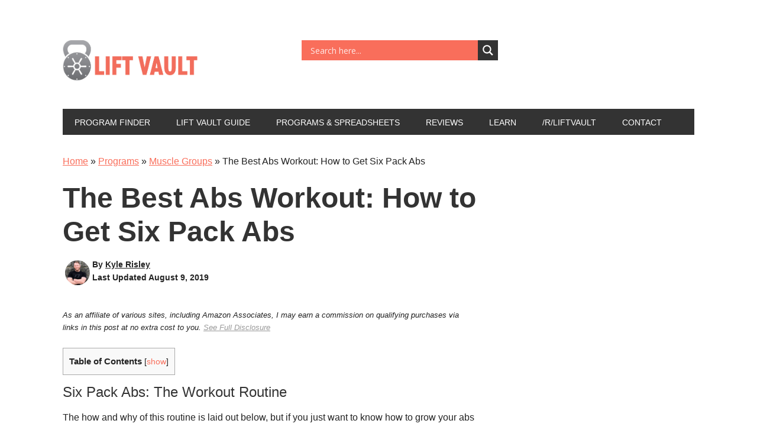

--- FILE ---
content_type: text/css; charset=UTF-8
request_url: https://liftvault.com/wp-content/cache/asset-cleanup/one/css/item/google-drive-embedder__css__gdm-blocks-css-v0ff48e44ce5e78140f43a99cdc7c1fe8af44752e.css
body_size: -364
content:
/*!/wp-content/plugins/google-drive-embedder/css/gdm-blocks.css*/#gde_ins_btn_gb{background-color:#0085ba;color:#fff;height:38px;padding:15px;text-align:center;display:inline-flex;align-items:center;border:1px solid #e2e4e7;font-size:17px;cursor:pointer}#root{display:none!important;background-color:#0085ba;color:#fff;height:25px;font-size:12px}

--- FILE ---
content_type: text/css; charset=UTF-8
request_url: https://liftvault.com/wp-content/cache/asset-cleanup/one/css/item/metro-pro__style-css-v7271c76b943d6feee714602daa3116632d62a2e7.css
body_size: 5733
content:
/*!/wp-content/themes/metro-pro/style.css*/article,aside,details,figcaption,figure,footer,header,hgroup,main,nav,section,summary{display:block}audio,canvas,video{display:inline-block}audio:not([controls]){display:none;height:0}[hidden]{display:none}body{margin:0}a:focus{outline:thin dotted}a:active,a:hover{outline:0}h1{font-size:2em;margin:.67em 0}abbr[title]{border-bottom:1px dotted}b,strong{font-weight:700}dfn{font-style:italic}hr{-moz-box-sizing:content-box;box-sizing:content-box;height:0}mark{background:#ff0;color:#000}code,kbd,pre,samp{font-family:monospace,serif;font-size:1em}pre{white-space:pre-wrap}q{quotes:"\201C" "\201D" "\2018" "\2019"}small{font-size:80%}sub,sup{font-size:75%;line-height:0;position:relative;vertical-align:baseline}sup{top:-.5em}sub{bottom:-.25em}img{border:0}svg:not(:root){overflow:hidden}figure{margin:0}fieldset{border:1px solid silver;margin:0 2px;padding:.35em .625em .75em}legend{border:0;padding:0}button,input,select,textarea{font-family:inherit;font-size:100%;margin:0}button,input{line-height:normal}button,select{text-transform:none}button,html input[type="button"],input[type="reset"],input[type="submit"]{-webkit-appearance:button;cursor:pointer}button[disabled],html input[disabled]{cursor:default}input[type="checkbox"],input[type="radio"]{box-sizing:border-box;padding:0}input[type="search"]{-webkit-appearance:textfield;-moz-box-sizing:content-box;-webkit-box-sizing:content-box;box-sizing:content-box}input[type="search"]::-webkit-search-cancel-button,input[type="search"]::-webkit-search-decoration{-webkit-appearance:none}button::-moz-focus-inner,input::-moz-focus-inner{border:0;padding:0}textarea{overflow:auto;vertical-align:top}table{border-collapse:collapse;border-spacing:0}*,input[type="search"]{-webkit-box-sizing:border-box;-moz-box-sizing:border-box;box-sizing:border-box}.author-box:before,.clearfix:before,.entry-content:before,.entry:before,.footer-widgets:before,.nav-primary:before,.nav-secondary:before,.pagination:before,.site-container:before,.site-footer:before,.site-header:before,.site-inner:before,.widget:before,.wrap:before{content:" ";display:table}.author-box:after,.clearfix:after,.entry-content:after,.entry:after,.footer-widgets:after,.nav-primary:after,.nav-secondary:after,.pagination:after,.site-container:after,.site-footer:after,.site-header:after,.site-inner:after,.widget:after,.wrap:after{clear:both;content:" ";display:table}.site-inner,.nav-primary{background-color:#fff;color:#222;font-family:'Helvetica Neue',Helvetica,Arial,sans-serif;font-size:16px;font-weight:350;line-height:1.625}.wp-element-caption{font-size:11px;font-weight:100;line-height:1;text-align:center}.author-byline,.updated-byline{background-color:#fff;color:#222!important;font-family:'Helvetica Neue',Helvetica,Arial,sans-serif;font-size:14px;font-weight:600;line-height:1.625;text-transform:capitalize}.author-byline a{background-color:#fff;color:#222!important;font-family:'Helvetica Neue',Helvetica,Arial,sans-serif;font-size:14px;font-weight:600;line-height:1.625;text-decoration:underline!important;text-transform:capitalize}a,button,input:focus,input[type="button"],input[type="reset"],input[type="submit"],textarea:focus,.button{-webkit-transition:all 0.1s ease-in-out;-moz-transition:all 0.1s ease-in-out;-ms-transition:all 0.1s ease-in-out;-o-transition:all 0.1s ease-in-out;transition:all 0.1s ease-in-out}::-moz-selection{background-color:#333;color:#fff}::selection{background-color:#333;color:#fff}a{color:#f96e5b}a:hover{color:#222}p{margin:0 0 16px;padding:0}ol,ul{margin:0;padding:0}blockquote,blockquote::before{color:#999}blockquote{margin:0;padding:24px 40px}blockquote::before{content:"\201C";display:block;font-size:30px;height:0;left:-20px;position:relative;top:-10px}.entry-content code{background-color:#333;color:#ddd}cite{font-style:normal}hr{border:0;border-collapse:collapse;border-bottom:5px solid #f5f5f5;clear:left;margin:0 0 40px;padding-top:20px}h1,h2,h3,h4,h5,h6{color:#333;font-weight:400;line-height:1.2;margin:0 0 16px;padding:0}h1{font-size:48px}h2{font-size:24px}h3{font-size:20px}h4{font-size:20px}h5{font-size:18px}h6{font-size:16px}embed,iframe,img,object,video,.wp-caption{max-width:100%}img{height:auto}.gallery{overflow:hidden;margin-bottom:28px}.gallery-item{float:left;margin:0;padding:0 4px;text-align:center;width:100%}.gallery-columns-2 .gallery-item{width:50%}.gallery-columns-3 .gallery-item{width:33%}.gallery-columns-4 .gallery-item{width:25%}.gallery-columns-5 .gallery-item{width:20%}.gallery-columns-6 .gallery-item{width:16.6666%}.gallery-columns-7 .gallery-item{width:14.2857%}.gallery-columns-8 .gallery-item{width:12.5%}.gallery-columns-9 .gallery-item{width:11.1111%}.gallery-columns-2 .gallery-item:nth-child(2n+1),.gallery-columns-3 .gallery-item:nth-child(3n+1),.gallery-columns-4 .gallery-item:nth-child(4n+1),.gallery-columns-5 .gallery-item:nth-child(5n+1),.gallery-columns-6 .gallery-item:nth-child(6n+1),.gallery-columns-7 .gallery-item:nth-child(7n+1),.gallery-columns-8 .gallery-item:nth-child(8n+1),.gallery-columns-9 .gallery-item:nth-child(9n+1){clear:left}.gallery .gallery-item img{border:none;height:auto;margin:0}input,select,textarea{background-color:#f5f5f5;border:1px solid #ddd;box-shadow:0 0 5px #ddd inset;color:#999;font-family:'Helvetica Neue',Helvetica,Arial,sans-serif;font-size:14px;padding:16px;width:100%}input[type="checkbox"],input[type="radio"],input[type="image"]{width:auto}input:focus,textarea:focus{border:1px solid #999;outline:none}::-moz-placeholder{color:#999;opacity:1}::-webkit-input-placeholder{color:#999}button,input[type="button"],input[type="reset"],input[type="submit"],.button,.entry-content .button{background-color:#333;border:none;box-shadow:none;color:#fff;cursor:pointer;padding:16px 24px;text-decoration:none;text-transform:uppercase;white-space:normal;width:auto}button:hover,input:hover[type="button"],input:hover[type="reset"],input:hover[type="submit"],.button:hover,.entry-content .button:hover{color:#fff;background-color:#f96e5b}button.small,input[type="button"].small,input[type="reset"].small,input[type="submit"].small,.button.small{padding:8px 12px}.entry-content .button:hover{color:#fff}.button{display:inline-block}.site-container button:disabled,.site-container button:disabled:hover,.site-container input:disabled,.site-container input:disabled:hover,.site-container input[type="button"]:disabled,.site-container input[type="button"]:disabled:hover,.site-container input[type="reset"]:disabled,.site-container input[type="reset"]:disabled:hover,.site-container input[type="submit"]:disabled,.site-container input[type="submit"]:disabled:hover{background-color:#ddd;border-width:0;color:#777;cursor:not-allowed}input[type="search"]::-webkit-search-cancel-button,input[type="search"]::-webkit-search-results-button{display:none}.error404 .entry-content input[type="search"],.post-password-form input[type="password"]{margin-bottom:15px}table{border-collapse:collapse;border-spacing:0;line-height:2;margin-bottom:40px;width:100%}tbody{border-bottom:1px solid #ddd}th,td{text-align:left}th{font-weight:700;text-transform:uppercase}td{border-top:1px solid #ddd;padding:6px 0}.site-container{background-color:#fff;margin:32px auto;max-width:1140px;overflow:hidden;padding:36px}.site-inner{clear:both;padding-top:32px}.wrap{margin:0 auto;max-width:1140px}.content-sidebar-sidebar .content-sidebar-wrap,.sidebar-content-sidebar .content-sidebar-wrap,.sidebar-sidebar-content .content-sidebar-wrap{width:868px}.content-sidebar-sidebar .content-sidebar-wrap{float:left}.sidebar-content-sidebar .content-sidebar-wrap,.sidebar-sidebar-content .content-sidebar-wrap{float:right}.content{float:right;width:700px}.content-sidebar .content,.content-sidebar-sidebar .content,.sidebar-content-sidebar .content{float:left}.content-sidebar-sidebar .content,.sidebar-content-sidebar .content,.sidebar-sidebar-content .content{width:500px}.full-width-content .content{width:100%}.metro-pro-landing .site-container{max-width:772px}.metro-pro-landing .site-inner,.metro-pro-landing .entry{padding:0}.sidebar-primary{float:right;width:332px}.sidebar-content .sidebar-primary,.sidebar-sidebar-content .sidebar-primary{float:left}.sidebar-secondary{float:left;width:164px}.content-sidebar-sidebar .sidebar-secondary{float:right}.five-sixths,.four-sixths,.one-fourth,.one-half,.one-sixth,.one-third,.three-fourths,.three-sixths,.two-fourths,.two-sixths,.two-thirds{float:left;margin-left:2.564102564102564%}.one-half,.three-sixths,.two-fourths{width:48.717948717948715%}.one-third,.two-sixths{width:31.623931623931625%}.four-sixths,.two-thirds{width:65.81196581196582%}.one-fourth{width:23.076923076923077%}.three-fourths{width:74.35897435897436%}.one-sixth{width:14.52991452991453%}.five-sixths{width:82.90598290598291%}.first{clear:both;margin-left:0}.avatar{float:left}.alignleft .avatar{margin-right:24px}.alignright .avatar{margin-left:24px}.search-form{overflow:hidden;width:100%}.search-form input[type="search"]{background:#f5f5f5 url(/wp-content/themes/metro-pro/images/search.png) no-repeat 15px 16px;background-size:15px 15px;padding:16px 16px 16px 44px}.genesis-nav-menu .search input[type="submit"],.widget_search input[type="submit"]{border:0;clip:rect(0,0,0,0);height:1px;margin:-1px;padding:0;position:absolute;width:1px}a.aligncenter img{display:block;margin:0 auto}img.centered,.aligncenter{display:block;margin:0 auto 12px}a.alignnone,img.alignnone{margin-bottom:12px}.alignleft{float:left;text-align:left}.alignright{float:right;text-align:right}a.alignleft,a.alignnone,a.alignright{max-width:100%}a.alignnone{display:inline-block}a.alignleft,img.alignleft,.wp-caption.alignleft{margin:0 24px 12px 0}a.alignright,img.alignright,.wp-caption.alignright{margin:0 0 24px 24px}.gallery-caption{margin:0 0 10px}.wp-caption-text{font-size:14px;margin:0;text-align:center}.widget_calendar table{width:100%}.widget_calendar td{text-align:center}.wp-audio-shortcode,.wp-playlist,.wp-video{margin:0 0 28px}.breadcrumb{margin-bottom:20px}.archive-description,.author-box,.sticky{background-color:#f5f5f5;margin-bottom:48px;overflow:hidden;padding:32px}.author-box p{margin:0}.author-box .avatar{margin-right:24px}.author-box .author-box-title{font-size:16px;margin-bottom:4px;font-weight:700}.entry-title{font-size:48px;font-weight:700}.entry-title a,.sidebar .widget-title a{color:#333;text-decoration:none}.entry-title a:hover{color:#f96e5b}.content .home-top .entry-title{font-size:24px}.after-entry .widget-title,.archive-title,.comments-title,.widget .entry-title{font-size:20px}.comment-respond h3,.entry-comments h3,.widget-title{background:url(/wp-content/themes/metro-pro/images/lines.png) bottom repeat-x;font-family:'Oswald',sans-serif;font-size:16px;line-height:1;margin-bottom:16px;padding-bottom:16px;text-align:center;text-transform:uppercase}.comment-respond h3:before,.entry-comments h3:before,.widget-title:before{margin-right:10px}.comment-respond h3:after,.entry-comments h3:after,.widget-title:after{margin-left:10px}.after-entry .widget-title,.enews-widget .widget-title{background:none;text-shadow:none}.featured-content .entry{background:none;margin-bottom:16px;padding:0}.featured-content .entry p,.home-bottom .featured-content{margin-bottom:0}.featured-content .entry-title{margin-bottom:8px}.home-bottom .featured-content .entry-title{margin:8px 0}.home-bottom .featured-content .widget-title{margin-bottom:20px}.home-bottom .featured-content .entry{border-bottom:5px solid #f5f5f5}.metro-pro-home .home-bottom .entry{margin-bottom:20px;padding-bottom:20px}.home-bottom .featured-content .entry-content p,.home-bottom .featured-content img{margin-bottom:0}.sidebar .enews-widget{background-color:#333;color:#fff;padding:28px 32px 32px}.sidebar .enews-widget .widget-title{color:#fff}.sidebar .enews-widget input{margin-bottom:16px}.sidebar .enews-widget input[type="submit"]{background-color:#f96e5b;color:#fff;margin:0;width:100%}.sidebar .enews-widget input:hover[type="submit"]{background-color:#fff;color:#333}.sidebar .enews-widget input{background-color:#fff;box-shadow:none;margin-bottom:12px}.after-entry .enews-widget input{width:50%}.after-entry .enews-widget input[type="submit"]{width:auto}.latest-tweets ul li{margin-bottom:16px}img#wpstats{display:none}.site-header{background-color:#fff;padding:0;overflow:hidden}.header-image .site-header{padding:0}.title-area{float:left;padding:0;width:360px}.site-title{font-family:'Oswald';font-size:48px;line-height:1;margin:0 0 16px;text-transform:uppercase}.site-title a,.site-title a:hover{background-color:#f96e5b;color:#fff;display:inline-block;padding:16px;text-decoration:none}.site-description{display:block;height:0;margin-bottom:0;text-indent:-9999px}.header-full-width .title-area,.header-full-width .site-title{width:100%}.header-image .site-description,.header-image .site-title a{display:block;text-indent:-9999px}.header-image .site-title,.header-image .title-area{min-height:100px;padding:0}.header-image .site-title a{background-color:#fff0;max-width:270px;min-height:80px;padding:0}.site-header .widget-area{float:right;width:664px}.site-header .search-form{float:right;margin-top:16px;width:50%}.genesis-nav-menu{clear:both;color:#fff;font-size:14px;line-height:1;margin:0;padding:0;width:100%}.genesis-nav-menu .menu-item{border:none;display:inline-block;margin:0;padding:0;text-align:left}.genesis-nav-menu a{color:#fff;display:block;padding:16px 20px 14px;position:relative;text-decoration:none}.genesis-nav-menu a:hover,.genesis-nav-menu .current-menu-item>a{background-color:#f96e5b;color:#fff}.genesis-nav-menu .sub-menu{left:-9999px;margin:0;opacity:0;padding:0;position:absolute;-webkit-transition:opacity .4s ease-in-out;-moz-transition:opacity .4s ease-in-out;-ms-transition:opacity .4s ease-in-out;-o-transition:opacity .4s ease-in-out;transition:opacity .4s ease-in-out;width:175px;z-index:99}.genesis-nav-menu .sub-menu a{background-color:#333;font-size:12px;padding:12px 16px;position:relative;width:175px}.genesis-nav-menu .sub-menu .sub-menu{margin:-36px 0 0 174px}.genesis-nav-menu .menu-item:hover{position:static}.genesis-nav-menu .menu-item:hover>.sub-menu{left:auto;opacity:1}.genesis-nav-menu>.right{display:inline-block;float:right;list-style-type:none;padding:16px 20px 14px;text-transform:uppercase}.genesis-nav-menu>.right>a{background:none;display:inline;padding:0}.genesis-nav-menu>.right>a:hover{color:#f96e5b}.genesis-nav-menu>.rss>a{margin-left:48px}.genesis-nav-menu>.search{padding:0}.genesis-nav-menu .search-form{width:100%}.genesis-nav-menu .search-form input[type="search"]{font-size:12px;padding:14px 14px 14px 44px}.site-header ul.genesis-nav-menu{background-color:#333}.site-header .sub-menu .sub-menu{margin-top:-55px}.nav-primary{background-color:#333;color:#fff}.nav-primary a{text-transform:uppercase}.nav-primary a:hover,.nav-primary .current-menu-item>a{color:#fff}.nav-primary .sub-menu a{padding:16px 20px}.nav-primary .sub-menu a:hover{background-color:#f96e5b;color:#fff}.nav-primary .sub-menu .sub-menu{margin:-44px 0 0 174px}.nav-secondary{background-color:#333;color:#fff;text-align:right}.nav-secondary a{font-size:12px;font-weight:700;line-height:1;padding:16px}.nav-secondary .sub-menu a:hover{background-color:#f96e5b;color:#fff}.responsive-menu-icon{cursor:pointer;display:none;margin-bottom:-1px;text-align:center}.responsive-menu-icon::before{content:"\f333";display:inline-block;font:normal 20px/1 'dashicons';margin:0 auto;padding:10px}.home-middle{overflow:hidden}.home-middle-left,.home-middle-right{width:332px}.home-middle-left{float:left}.home-middle-right{float:right}.entry,.page.page-template-page_blog-php .entry{background:url(/wp-content/themes/metro-pro/images/lines.png) bottom repeat-x;background-size:8px 8px;margin-bottom:48px;padding-bottom:32px}.page .entry{background:none}.single .entry{background:none;margin-bottom:32px;padding:0}.entry-content a{color:#f96e5b}.entry-content a:hover{color:#333}.entry-content ol,.entry-content p,.entry-content ul,.quote-caption{margin-bottom:26px}.entry-content ol li,.entry-content ul li{margin-left:40px}.entry-content ol>li{list-style-type:decimal}.entry-content ul>li{list-style-type:disc}.entry-content ol ol,.entry-content ul ul,.entry-content .wp-caption p{margin-bottom:0}.entry-meta{color:#222;font-size:13px;text-transform:capitalize}.meta-disclaimer{text-transform:none}.entry-meta a{color:#999;text-decoration:underline}.entry-meta a:hover{color:#f96e5b;font-weight:900}.entry-header .entry-meta{margin-bottom:24px}.entry-meta .entry-comments::before{margin:0 6px 0 2px}.entry-meta .entry-categories,.entry-meta .entry-tags{display:block}.content .entry-meta .entry-comments-link{float:right}.content .entry-meta .entry-comments-link a{background-color:#f96e5b;color:#fff;padding:8px 16px}.content .entry-meta .entry-comments-link a:hover{background-color:#333;color:#fff}.after-entry,.after-entry .wrap{overflow:hidden}.after-entry{background:url(/wp-content/themes/metro-pro/images/lines.png);background-size:8px 8px;margin-top:32px;padding:16px;text-align:center}.after-entry .wrap{background-color:#fff;padding:32px}.after-entry p{margin-bottom:20px}.archive-pagination{font-size:14px;margin:40px 0}.archive-pagination li{display:inline}.archive-pagination li a{background-color:#333;color:#fff;cursor:pointer;display:inline-block;padding:8px 12px;text-decoration:none}.archive-pagination li a:hover,.archive-pagination li.active a{background-color:#f96e5b}.entry-comments,.entry-pings{margin-bottom:40px}p.form-submit,.entry-comments .comment-author{margin-bottom:0}.comment-respond input[type="email"],.comment-respond input[type="text"],.comment-respond input[type="url"]{width:50%}.comment-respond label{display:block;margin-right:12px}.comment-list li{list-style-type:none;margin-top:24px;padding:32px}.ping-list li{list-style-type:none;margin:0;padding:20px 0}.ping-list .reply{display:none}.comment-list li li{margin-right:-32px}.comment{background-color:#f5f5f5;border:2px solid #fff;border-right:none}.comment-content{clear:both}.comment .avatar{margin:0 16px 24px 0}.form-allowed-tags{background-color:#f5f5f5;font-size:14px;padding:24px}p.subscribe-to-comments{padding:24px 0 16px}.widget{margin-bottom:32px;word-wrap:break-word}.widget li{border-bottom:1px dotted #ececec;margin-bottom:10px;padding-bottom:10px;text-align:left}.widget ol>li{list-style-position:inside;list-style-type:decimal;padding-left:20px;text-indent:-20px}.widget ul>li{list-style-type:none;text-indent:0}.widget li li{border:none;margin:0 0 0 30px;padding:0}.widget ul>li:last-child,.widget p:last-child{margin-bottom:0}.sidebar{display:inline;font-size:15px}.sidebar p:last-child,.sidebar ul{margin:0}.sidebar .search-form{width:100%}a.social-buttons{background-color:#333;border-right:1px solid #fff;color:#fff;float:left;font-size:10px;overflow:hidden;padding:8px 0;text-align:center;text-decoration:none;text-transform:uppercase;width:25%}a.social-buttons.last{border:none}a.social-buttons:hover{background-color:#f96e5b}.footer-widgets{background-color:#fff;clear:both;font-size:15px;margin:32px auto;max-width:1140px;padding:36px 36px 0}.footer-widgets-1,.footer-widgets-2,.footer-widgets-3{width:332px}.footer-widgets-1{margin-right:36px}.footer-widgets-1,.footer-widgets-2{float:left}.footer-widgets-3{float:right}.footer-widgets .widget{margin-bottom:36px}.footer-widgets .search-form{width:100%}.site-footer{background-color:#333;color:#fff;font-size:12px;font-weight:700;padding:16px;text-align:center}.site-footer a{color:#fff;text-decoration:none}.site-footer a:hover{color:#f96e5b}.site-footer p{margin:0}.metro-pro-blue .entry-title a:hover,.metro-pro-blue .genesis-nav-menu>.right>a:hover,.metro-pro-blue .site-footer a:hover,.metro-pro-blue a,.metro-pro-blue h2 a:hover{color:#5bb1f9}.metro-pro-blue .entry-title a,.metro-pro-blue .entry-meta a:hover,.metro-pro-blue a:hover{color:#222}.metro-pro-blue .entry-meta a{color:#999}.metro-pro-blue .archive-pagination li a:hover,.metro-pro-blue .button,.metro-pro-blue .button:hover,.metro-pro-blue .entry-comments-link a,.metro-pro-blue .entry-comments-link a:hover,.metro-pro-blue .genesis-nav-menu a,.metro-pro-blue .site-footer a,.metro-pro-blue .site-title a,.metro-pro-blue .site-title a:hover,.metro-pro-blue a.social-buttons{color:#fff}.metro-pro-blue h2 a,.metro-pro-blue h2 a:visited{color:#333}.metro-pro-blue .archive-pagination li a:hover,.metro-pro-blue .archive-pagination li.active a,.metro-pro-blue .button:hover,.metro-pro-blue .btn:hover,.metro-pro-blue .content .entry-comments-link a,.metro-pro-blue .enews-widget input:hover[type="submit"],.metro-pro-blue .genesis-nav-menu .current-menu-item>a,.metro-pro-blue .genesis-nav-menu a:hover,.metro-pro-blue .sidebar .enews-widget input[type="submit"],.metro-pro-blue .site-title a,.metro-pro-blue a.social-buttons:hover,.metro-pro-blue button:hover,.metro-pro-blue input:hover[type="button"],.metro-pro-blue input:hover[type="reset"],.metro-pro-blue input:hover[type="submit"]{background-color:#5bb1f9}.metro-pro-blue .entry-comments-link a:hover{background-color:#333}.metro-pro-blue .sidebar .enews-widget input:hover[type="submit"]{background-color:#fff}.metro-pro-blue .genesis-nav-menu>.right>a,.metro-pro-blue.header-image .site-title a{background:none}.metro-pro-green .entry-title a:hover,.metro-pro-green .genesis-nav-menu>.right>a:hover,.metro-pro-green .site-footer a:hover,.metro-pro-green a,.metro-pro-green h2 a:hover{color:#21c250}.metro-pro-green .entry-title a,.metro-pro-green .entry-meta a:hover,.metro-pro-green a:hover{color:#222}.metro-pro-green .entry-meta a{color:#999}.metro-pro-green .archive-pagination li a:hover,.metro-pro-green .button,.metro-pro-green .button:hover,.metro-pro-green .entry-comments-link a,.metro-pro-green .entry-comments-link a:hover,.metro-pro-green .genesis-nav-menu a,.metro-pro-green .site-footer a,.metro-pro-green .site-title a,.metro-pro-green .site-title a:hover,.metro-pro-green a.social-buttons{color:#fff}.metro-pro-green h2 a,.metro-pro-green h2 a:visited{color:#333}.metro-pro-green .archive-pagination li a:hover,.metro-pro-green .archive-pagination li.active a,.metro-pro-green .button:hover,.metro-pro-green .btn:hover,.metro-pro-green .content .entry-comments-link a,.metro-pro-green .enews-widget input:hover[type="submit"],.metro-pro-green .genesis-nav-menu .current-menu-item>a,.metro-pro-green .genesis-nav-menu a:hover,.metro-pro-green .sidebar .enews-widget input[type="submit"],.metro-pro-green .site-title a,.metro-pro-green a.social-buttons:hover,.metro-pro-green button:hover,.metro-pro-green input:hover[type="button"],.metro-pro-green input:hover[type="reset"],.metro-pro-green input:hover[type="submit"]{background-color:#21c250}.metro-pro-green .entry-comments-link a:hover{background-color:#333}.metro-pro-green .sidebar .enews-widget input:hover[type="submit"]{background-color:#fff}.metro-pro-green .genesis-nav-menu>.right>a,.metro-pro-green.header-image .site-title a{background:none}.metro-pro-pink .entry-title a:hover,.metro-pro-pink .genesis-nav-menu>.right>a:hover,.metro-pro-pink .site-footer a:hover,.metro-pro-pink a,.metro-pro-pink h2 a:hover{color:#d1548e}.metro-pro-pink .entry-title a,.metro-pro-pink .entry-meta a:hover,.metro-pro-pink a:hover{color:#222}.metro-pro-pink .entry-meta a{color:#999}.metro-pro-pink .archive-pagination li a:hover,.metro-pro-pink .button,.metro-pro-pink .button:hover,.metro-pro-pink .entry-comments-link a,.metro-pro-pink .entry-comments-link a:hover,.metro-pro-pink .genesis-nav-menu a,.metro-pro-pink .site-footer a,.metro-pro-pink .site-title a,.metro-pro-pink .site-title a:hover,.metro-pro-pink a.social-buttons{color:#fff}.metro-pro-pink h2 a,.metro-pro-pink h2 a:visited{color:#333}.metro-pro-pink .archive-pagination li a:hover,.metro-pro-pink .archive-pagination li.active a,.metro-pro-pink .button:hover,.metro-pro-pink .btn:hover,.metro-pro-pink .content .entry-comments-link a,.metro-pro-pink .enews-widget input:hover[type="submit"],.metro-pro-pink .genesis-nav-menu .current-menu-item>a,.metro-pro-pink .genesis-nav-menu a:hover,.metro-pro-pink .sidebar .enews-widget input[type="submit"],.metro-pro-pink .site-title a,.metro-pro-pink a.social-buttons:hover,.metro-pro-pink button:hover,.metro-pro-pink input:hover[type="button"],.metro-pro-pink input:hover[type="reset"],.metro-pro-pink input:hover[type="submit"]{background-color:#d1548e}.metro-pro-pink .entry-comments-link a:hover{background-color:#333}.metro-pro-pink .sidebar .enews-widget input:hover[type="submit"]{background-color:#fff}.metro-pro-pink .genesis-nav-menu>.right>a,.metro-pro-pink.header-image .site-title a{background:none}.metro-pro-red .entry-title a:hover,.metro-pro-red .genesis-nav-menu>.right>a:hover,.metro-pro-red .site-footer a:hover,.metro-pro-red a,.metro-pro-red h2 a:hover{color:#ef4f4f}.metro-pro-red .entry-title a,.metro-pro-red .entry-meta a:hover,.metro-pro-red a:hover{color:#222}.metro-pro-red .entry-meta a{color:#999}.metro-pro-red .archive-pagination li a:hover,.metro-pro-red .button,.metro-pro-red .button:hover,.metro-pro-red .entry-comments-link a,.metro-pro-red .entry-comments-link a:hover,.metro-pro-red .genesis-nav-menu a,.metro-pro-red .site-footer a,.metro-pro-red .site-title a,.metro-pro-red .site-title a:hover,.metro-pro-red a.social-buttons{color:#fff}.metro-pro-red h2 a,.metro-pro-red h2 a:visited{color:#333}.metro-pro-red .archive-pagination li a:hover,.metro-pro-red .archive-pagination li.active a,.metro-pro-red .button:hover,.metro-pro-red .btn:hover,.metro-pro-red .content .entry-comments-link a,.metro-pro-red .enews-widget input:hover[type="submit"],.metro-pro-red .genesis-nav-menu .current-menu-item>a,.metro-pro-red .genesis-nav-menu a:hover,.metro-pro-red .sidebar .enews-widget input[type="submit"],.metro-pro-red .site-title a,.metro-pro-red a.social-buttons:hover,.metro-pro-red button:hover,.metro-pro-red input:hover[type="button"],.metro-pro-red input:hover[type="reset"],.metro-pro-red input:hover[type="submit"]{background-color:#ef4f4f}.metro-pro-red .entry-comments-link a:hover{background-color:#333}.metro-pro-red .sidebar .enews-widget input:hover[type="submit"]{background-color:#fff}.metro-pro-red .genesis-nav-menu>.right>a,.metro-pro-red.header-image .site-title a{background:none}@media only screen and (-webkit-min-device-pixel-ratio:1.5),only screen and (-moz-min-device-pixel-ratio:1.5),only screen and (-o-min-device-pixel-ratio:3/2),only screen and (min-device-pixel-ratio:1.5){.after-entry,.comment-respond h3:after,.comment-respond h3:before,.entry-comments h3:after,.entry-comments h3:before,.entry,.widget-title:after,.widget-title:before{background-image:url(/wp-content/themes/metro-pro/images/lines@2x.png)}.search-form input[type="search"]{background-image:url(/wp-content/themes/metro-pro/images/search@2x.png)}}@media only screen and (max-width:1139px){.footer-widgets,.site-container,.wrap{max-width:960px}.content-sidebar-sidebar .content-sidebar-wrap,.sidebar-content-sidebar .content-sidebar-wrap,.sidebar-sidebar-content .content-sidebar-wrap{width:688px}.content{width:580px}.site-header .widget-area{width:544px}.content-sidebar-sidebar .content,.sidebar-content-sidebar .content,.sidebar-sidebar-content .content{width:380px}.footer-widgets-1,.footer-widgets-2,.footer-widgets-3,.home-middle-left,.home-middle-right,.sidebar-primary,.title-area{width:272px}}@media only screen and (max-width:1023px){.footer-widgets,.site-container,.wrap{max-width:772px}.content-sidebar-sidebar .content-sidebar-wrap,.content-sidebar-sidebar .content,.content,.footer-widgets-1,.footer-widgets-2,.footer-widgets-3,.sidebar-content-sidebar .content-sidebar-wrap,.sidebar-content-sidebar .content,.sidebar-primary,.sidebar-secondary,.sidebar-sidebar-content .content-sidebar-wrap,.sidebar-sidebar-content .content,.site-header .widget-area,.title-area{width:100%}.header-image .site-title a{float:none;margin:0 auto}.entry-footer .entry-meta,.sidebar .widget,.site-header,.entry-comments,.comment-respond{padding:0}.genesis-nav-menu li,.site-header ul.genesis-nav-menu,.site-header .search-form{float:none}.genesis-nav-menu,.site-description,.site-footer p,.site-header hgroup,.site-header .search-form,.site-title{text-align:center}.genesis-nav-menu a{padding:16px}.site-header .search-form{margin:16px auto;width:100%}.genesis-nav-menu li.alignleft,.genesis-nav-menu li.right{display:none}.entry-footer .entry-meta{margin:0;padding-top:12px}.home-middle-left,.home-middle-right{width:332px}.sidebar .widget.enews-widget{padding:40px}.footer-widgets-1{margin:0}.site-footer{padding:24px}}@media only screen and (max-width:767px){.site-inner{font-size:17px}.footer-widgets,.site-container{width:94%}.site-container{padding:20px 5%}.five-sixths,.four-sixths,.home-middle-left,.home-middle-right,.one-fourth,.one-half,.one-sixth,.one-third,.three-fourths,.three-sixths,.two-fourths,.two-sixths,.two-thirds{margin:0;width:100%}.genesis-nav-menu.responsive-menu>.menu-item>.sub-menu,.genesis-nav-menu.responsive-menu{display:none}.genesis-nav-menu.responsive-menu .menu-item,.responsive-menu-icon{display:block}.genesis-nav-menu.responsive-menu .menu-item{margin:0}.genesis-nav-menu.responsive-menu .menu-item:hover{position:static}.genesis-nav-menu.responsive-menu li.current-menu-item>a,.genesis-nav-menu.responsive-menu li a,.genesis-nav-menu.responsive-menu li a:hover{background:none;display:block;line-height:1;padding:16px 20px}.genesis-nav-menu.responsive-menu .menu-item-has-children{cursor:pointer}.genesis-nav-menu.responsive-menu .menu-item-has-children>a{margin-right:60px}.genesis-nav-menu.responsive-menu>.menu-item-has-children:before{content:"\f140";float:right;font:normal 20px/1 'dashicons';height:20px;padding:12px 20px;right:0;text-align:right;z-index:9999}.genesis-nav-menu.responsive-menu .menu-open.menu-item-has-children:before{content:"\f142"}.genesis-nav-menu.responsive-menu .sub-menu{background-color:rgb(0 0 0 / .05);border:none;left:auto;opacity:1;position:relative;-moz-transition:opacity .4s ease-in-out;-ms-transition:opacity .4s ease-in-out;-o-transition:opacity .4s ease-in-out;-webkit-transition:opacity .4s ease-in-out;transition:opacity .4s ease-in-out;width:100%;z-index:99}.genesis-nav-menu.responsive-menu .sub-menu .sub-menu{background-color:#fff0;margin:0;padding-left:25px}.genesis-nav-menu.responsive-menu .sub-menu li a,.genesis-nav-menu.responsive-menu .sub-menu li a:hover{background:none;padding:16px 20px;position:relative;width:100%}.entry-title{font-size:30px}.after-entry .enews-widget input,.after-entry .enews-widget input[type="submit"]{width:100%;margin-bottom:10px}.footer-widgets{padding:20px 5% 0}}@media only screen and (max-width:480px){.content .entry-meta .entry-comments-link{display:block;float:none;margin:10px 0}}@media only screen and (max-width:320px){.header-image .site-title a{background-size:contain!important}.site-title{font-size:36px}}.nav-primary{visibility:hidden;max-height:40px}@font-face{font-family:'Oswald';font-style:normal;font-weight:400;src:local(''),url(/wp-content/themes/metro-pro/local-fonts/oswald-v35-latin-regular.woff2) format('woff2'),url(/wp-content/themes/metro-pro/local-fonts/oswald-v35-latin-regular.woff) format('woff');font-display:auto}.avatar-50{border-radius:50% 50% 50% 50%;padding:4px}.powerlifting-event-table,.powerlifting-record-table{margin-top:20px;border-collapse:separate;width:100%;table-layout:fixed;text-align:center}.powerlifting-event-table th,.powerlifting-record-table th{text-align:center;padding:10px;word-wrap:break-word}.powerlifting-event-table .event-date,.powerlifting-record-table .event-date{width:15%}.powerlifting-event-table .event-state,.powerlifting-record-table .event-state{width:15%}.powerlifting-event-table .event-fed,.powerlifting-record-table .event-fed{width:15%}.powerlifting-event-table .event-meet,.powerlifting-record-table .event-meet{width:55%}.event-fed-value{text-transform:uppercase}input.meet-event-button{padding:10px 20px;display:block;margin:10px auto}@media screen and (max-width:600px){.powerlifting-event-table,.powerlifting-record-table{table-layout:auto}.powerlifting-event-table th,.powerlifting-record-table th{font-size:12px;padding:5px}.powerlifting-event-table .event-date,.powerlifting-record-table .event-date,.powerlifting-event-table .event-state,.powerlifting-record-table .event-state,.powerlifting-event-table .event-fed,.powerlifting-record-table .event-fed,.powerlifting-event-table .event-meet,.powerlifting-record-table .event-meet{width:auto}.powerlifting-event-table td,.powerlifting-record-table td{padding-right:10px}}.powerlifting-calculator-form-container{display:flex;flex-direction:column;max-width:300px;margin:auto;padding:20px;border-radius:10px;box-shadow:0 0 10px 0 rgb(0 0 0 / .1)}.powerlifting-calculator-input-field,.powerlifting-calculator-submit-button{margin:10px 0;padding:10px;border-radius:5px;border:1px solid #ddd;color:#000}.powerlifting-calculator-submit-button{cursor:pointer;background-color:#4CAF50;border:none;color:#fff}.powerlifting-calculator-submit-button:hover{background-color:#45a049}.powerlifting-calculator-radio-label{margin-right:10px}.powerlifting-calculator-result{text-align:center;font-size:1.2em;font-weight:700}.gender-selection{display:flex;justify-content:space-between;align-items:center}.gender-selection input[type='radio']{margin-right:5px}.input-pair{display:flex;justify-content:space-between;align-items:center;flex-wrap:wrap}.input-pair input,.input-pair select{margin:5px}.input-field{flex:2 0 auto}.select-field{flex:1 0 auto}.input-pair .powerlifting-calculator-input-field{display:inline-block}.input-pair input,.input-pair select{width:auto}.calculator-container{display:flex;flex-wrap:wrap;justify-content:space-between;margin-bottom:50px}.powerlifting-calculator-form-container{flex:1 0 auto;margin-right:20px}.results-container{flex:1 0 auto}@media (max-width:768px){.calculator-container{flex-direction:column}.powerlifting-calculator-form-container{margin-right:0;margin-bottom:20px}}.results-container{flex:1 0 auto;padding:20px;border:1px solid #ccc;border-radius:5px;background-color:#f9f9f9}.results-container h2{margin-top:0;text-align:center}.results-container p{display:flex;justify-content:space-between}.results-container span{text-align:right;width:50%}@media (max-width:768px){#first-iframe{display:none}}details>summary{font-weight:700;text-decoration:underline;color:#f96e5b}details>summary:hover{color:#333}body>div.site-container>div>div>main>article>div>details.wp-block-details>h2,body>div.site-container>div>div>main>article>div>details.wp-block-details>h3{margin-top:10px;margin-bottom:10px}

--- FILE ---
content_type: text/css; charset=UTF-8
request_url: https://liftvault.com/wp-content/cache/asset-cleanup/one/css/item/thrive-leads__editor-layouts__css__frontend-css-v29398af8a03470159c2aeaa34205c1cda12f5434.css
body_size: 4370
content:
/*!/wp-content/plugins/thrive-leads/editor-layouts/css/frontend.css*/html body.single-tve_form_type{min-height:100%}body .tl-style article{margin-bottom:0;margin-top:0;padding-top:0}body .thrv_wrapper.thrv-leads-slide-in,body .thrv_wrapper.thrv-leads-ribbon,body .thrv_wrapper.thrv-leads-widget,body .thrv_wrapper.thrv-leads-screen-filler{margin:0}#tve_editor:after{content:"";display:block;clear:both;visibility:hidden;line-height:0;height:0}.tve_editor_main_content .thrv_wrapper.thrv_content_reveal{padding:1px}.tl-style .tve_p_lb_content{overflow:visible}body .tve_p_lb_content #tve_editor .tve_p_lb_control{padding:15px 0 40px}.tve-leads-greedy-ribbon #tve_editor{padding:0}.tve-leads-ribbon{left:0;min-height:20px;position:fixed;right:0;top:0;z-index:-1}.tve-leads-ribbon #tve_editor{padding:0}.tve-leads-ribbon.tve-leads-triggered{z-index:999991}.single-tve_form_type .tve-leads-ribbon{z-index:0}.tcb-states .tve-leads-ribbon{z-index:80}.admin-bar .tve-leads-ribbon{top:32px}.tve-leads-ribbon .tve-ribbon-content{margin:0 auto;max-width:1080px;min-width:500px}.tve-leads-ribbon .thrv-ribbon{background-color:#c6efcd;box-shadow:0 1px 1px rgb(0 0 0 / .3);padding:10px 0;margin:0}.tve-leads-ribbon .tve-ribbon-close{position:absolute;top:50%;right:2%;transform:translateY(-50%);font-size:30px;line-height:23px;color:#fff;border:1px solid;display:block;text-align:center;text-decoration:none;border-radius:22px;width:30px;height:30px;z-index:100}.tve-leads-widget .thrv-leads-widget{background-color:#dedede;padding:10px}.tve-leads-widget .thrv-leads-widget .thrv_bullets_shortcode li{background:none;border-bottom:0;padding:0}.tve-leads-slide-in .thrv-leads-slide-in{padding:20px;background-color:#dedede;max-width:800px;position:relative;z-index:999}.tve-leads-slide-in .tve-leads-close{position:absolute;top:-20px;right:-20px;display:block;width:20px;height:20px;line-height:18px;text-align:center;border:1px solid;background:#000;color:#fff;text-decoration:none;font-size:12px;transition:.1s;border-radius:22px;z-index:1}.tve-leads-slide-in .tve-leads-close:hover{transform:scale(1.1)}.thrv-leads-form-box.thrv_wrapper{background-color:#dedede;padding:20px}.tve-leads-widget{position:relative;z-index:0}.tcb-states .tve-leads-widget{z-index:80}.tve-leads-screen-filler{position:fixed;top:0;left:0;bottom:0;right:0;z-index:999999}@supports(-webkit-overflow-scrolling:touch){.tve-leads-screen-filler{position:absolute}}.single-tve_lead_2s_lightbox .tve-leads-screen-filler,.single-tve_form_type .tve-leads-screen-filler{z-index:0}.tcb-states .tve-leads-screen-filler{z-index:80!important}.tve-leads-screen-filler .thrv-leads-screen-filler{height:100%;position:absolute;top:0;left:0;overflow-x:hidden;width:100%;box-sizing:border-box}.tve-leads-screen-filler .tve_editor_main_content{margin:0 auto}.admin-bar .tve-leads-screen-filler{top:32px}.thrv-leads-screen-filler.thrv_wrapper{padding:0}.tve_brdr_none{border-style:none!important}.tve-leads-ribbon .tve_brdr_none{border-bottom-style:none!important}.tve_brdr_dotted{border-style:dotted!important}.tve-leads-ribbon .tve_brdr_dotted{border-bottom-style:dotted!important}.tve_brdr_dashed{border-style:dashed!important}.tve-leads-ribbon .tve_brdr_dashed{border-bottom-style:dashed!important}.tve_brdr_solid{border-style:solid!important}.tve-leads-ribbon .tve_brdr_solid{border-bottom-style:solid!important}.tve_brdr_double{border-style:double!important}.tve-leads-ribbon .tve_brdr_double{border-bottom-style:double!important}.tve_brdr_groove{border-style:groove!important}.tve-leads-ribbon .tve_brdr_groove{border-bottom-style:groove!important}.tve_brdr_ridge{border-style:ridge!important}.tve-leads-ribbon .tve_brdr_ridge{border-bottom-style:ridge!important}.tve_brdr_inset{border-style:inset!important}.tve-leads-ribbon .tve_brdr_inset{border-bottom-style:inset!important}.tve_brdr_outset{border-style:outset!important}.tve-leads-ribbon .tve_brdr_outset{border-bottom-style:outset!important}@media only screen and (max-width:940px){body .tve-leads-slide-in{margin:auto 0;top:0;bottom:0}body .tve-leads-slide-in.tl_bot_left,body .tve-leads-slide-in.tl_bot_right{top:unset}}.tve_content_lock.tve_lead_lock.tve_lock_hide .tve_lead_locked_content{display:none}.tve_content_lock.tve_lead_lock.tve_lock_blur{margin-bottom:20px;position:relative;padding:50px 0}.tve_content_lock.tve_lead_lock.tve_lock_blur .tve_lead_lock_shortcode{z-index:1;position:relative}.tve_content_lock.tve_lead_lock.tve_lock_blur .tve_lead_locked_content{bottom:0;left:0;margin:auto 0;overflow:hidden;position:absolute;top:0;width:100%;z-index:0;-webkit-filter:blur(3px);-moz-filter:blur(3px);-o-filter:blur(3px);-ms-filter:blur(3px);filter:blur(3px);-webkit-user-select:none;-moz-user-select:none;-ms-user-select:none;-o-user-select:none;user-select:none}.tve_content_lock.tve_lead_lock.tve_lock_blur .tve_lead_locked_content:after{content:"";display:block;position:absolute;top:0;left:0;right:0;bottom:0}@media screen and (min-width:0 \0){.tve_content_lock.tve_lead_lock.tve_lock_blur .tve_lead_locked_content{opacity:.2;filter:alpha(opacity=20);-ms-filter:"progid:DXImageTransform.Microsoft.Alpha(Opacity=20)"}}#tve_page_loader{display:none}.tve_lead_locked_overlay{display:block;height:100%;position:absolute;width:100%}.tve-l-open.tl-anim-instant .tve_p_lb_content{transition:none}.tve-l-open.tl-anim-rotational .tve_p_lb_content.tve-leads-triggered{transform:rotate(0deg) scale(1)}.tve-l-open.tl-anim-rotational .tl-style:first-child .tve_p_lb_content.tve-leads-triggered{transition:all .6s ease-out}.tve-l-open .tve_p_lb_content.tve-leads-triggered{transform:scale(1);transition:none}.tve-l-open.tl-anim-zoom_in .tve_p_lb_content.tve-leads-triggered{transform:scale(1);transition:none}.tve-l-open.tl-anim-zoom_in .tl-style:first-child .tve_p_lb_content.tve-leads-triggered{transition:all .3s ease-out}.tve-l-open.tl-anim-zoom_out .tve_p_lb_content.tve-leads-triggered{transform:scale(1);transition:none}.tve-l-open.tl-anim-zoom_out .tl-style:first-child .tve_p_lb_content.tve-leads-triggered{transition:all .3s ease-out}.tve-l-open.tl-anim-slide_top .tve_p_lb_content.tve-leads-triggered{transform:translateY(0);transition:none}.tve-l-open.tl-anim-slide_top .tl-style:first-child .tve_p_lb_content.tve-leads-triggered{transition:all .3s ease-out}.tve-l-open.tl-anim-slide_bot .tve_p_lb_content.tve-leads-triggered{transform:translateY(0);transition:none}.tve-l-open.tl-anim-slide_bot .tl-style:first-child .tve_p_lb_content.tve-leads-triggered{transition:all .3s ease-out}.tve-l-open.tl-anim-slide_left .tve_p_lb_content.tve-leads-triggered{transform:translateX(0);transition:none}.tve-l-open.tl-anim-slide_left .tl-style:first-child .tve_p_lb_content.tve-leads-triggered{transition:all .3s ease-out}.tve-l-open.tl-anim-slide_right .tve_p_lb_content.tve-leads-triggered{transform:translateX(0);transition:none}.tve-l-open.tl-anim-slide_right .tl-style:first-child .tve_p_lb_content.tve-leads-triggered{transition:all .3s ease-out}.tve-sl-open.stl-anim-rotational .tve-leads-triggered .thrv-leads-screen-filler.thrv_wrapper{transform:scale(1) rotate(0deg);transition:none}.tve-sl-open.stl-anim-rotational .tve-leads-triggered .tl-style:first-of-type .thrv-leads-screen-filler{transition:all .6s ease-out}.tve-sl-open.stl-anim-zoom_in .tve-leads-triggered .thrv-leads-screen-filler.thrv_wrapper{transform:scale(1);transition:none}.tve-sl-open.stl-anim-zoom_in .tve-leads-triggered .tl-style:first-of-type .thrv-leads-screen-filler{transition:all .3s ease-out}.tve-sl-open.stl-anim-zoom_out .tve-leads-triggered .thrv-leads-screen-filler.thrv_wrapper{transform:scale(1);transition:none}.tve-sl-open.stl-anim-zoom_out .tve-leads-triggered .tl-style:first-of-type .thrv-leads-screen-filler{transition:all .3s ease-out}.tve-sl-open.stl-anim-slide_top .tve-leads-triggered .thrv-leads-screen-filler.thrv_wrapper{transform:translateY(0);transition:none}.tve-sl-open.stl-anim-slide_top .tve-leads-triggered .tl-style:first-of-type .thrv-leads-screen-filler{transition:all .3s ease-out}.tve-sl-open.stl-anim-slide_bot .tve-leads-triggered .thrv-leads-screen-filler.thrv_wrapper{transform:translateY(0);transition:none}.tve-sl-open.stl-anim-slide_bot .tve-leads-triggered .tl-style:first-of-type .thrv-leads-screen-filler{transition:all .3s ease-out}.tve-sl-open.stl-anim-slide_left .tve-leads-triggered .thrv-leads-screen-filler.thrv_wrapper{transform:translateX(0);transition:none}.tve-sl-open.stl-anim-slide_left .tve-leads-triggered .tl-style:first-of-type .thrv-leads-screen-filler{transition:all .3s ease-out}.tve-sl-open.stl-anim-slide_right .tve-leads-triggered .thrv-leads-screen-filler.thrv_wrapper{transform:translateX(0);transition:none}.tve-sl-open.stl-anim-slide_right .tve-leads-triggered .tl-style:first-of-type .thrv-leads-screen-filler{transition:all .3s ease-out}.tve_p_lb_content.tl-anim-rotational{transform:rotate(400deg) scale(.5)}.tve_p_lb_content.tl-anim-zoom_in{transform:scale(0)}.tve_p_lb_content.tl-anim-zoom_out{transform:scale(2)}.tve_p_lb_content.tl-anim-slide_top{transform:translateY(-100%)}.tve_p_lb_content.tl-anim-slide_bot{transform:translateY(100%)}.tve_p_lb_content.tl-anim-slide_left{transform:translateX(-800px)}.tve_p_lb_content.tl-anim-slide_right{transform:translateX(800px)}.stl-anim-rotational .tl-style:first-of-type .thrv-leads-screen-filler{transform:scale(.1) rotate(400deg)}.stl-anim-zoom_in .tl-style:first-of-type .thrv-leads-screen-filler{transform:scale(0)}.stl-anim-zoom_out .tl-style:first-of-type .thrv-leads-screen-filler{transform:scale(2)}.stl-anim-slide_top .tl-style:first-of-type .thrv-leads-screen-filler{transform:translateY(-100%)}.stl-anim-slide_bot .tl-style:first-of-type .thrv-leads-screen-filler{transform:translateY(100%)}.stl-anim-slide_left .tl-style:first-of-type .thrv-leads-screen-filler{transform:translateX(-800px)}.stl-anim-slide_right .tl-style:first-of-type .thrv-leads-screen-filler{transform:translateX(800px)}.tve-tl-anim{transition:all .3s ease-out;opacity:0}.tve-tl-anim.tve-leads-triggered{opacity:1;transition:all .3s ease-out}.tve-leads-widget.tve-tl-anim{transition:all .3s ease-out;opacity:0;height:0}.tve-leads-widget.tve-tl-anim.tve-leads-triggered{opacity:1;height:auto;transition:all .3s ease-out}@-webkit-keyframes tl-slit{50%{-webkit-animation-timing-function:ease-out;-webkit-transform:translateZ(-250px) rotateY(89deg)}100%{-webkit-transform:translateZ(.1px) rotateY(0deg)}}@-moz-keyframes tl-slit{50%{-moz-animation-timing-function:ease-out;-moz-transform:translateZ(-250px) rotateY(89deg);opacity:.5}100%{-moz-transform:translateZ(.1px) rotateY(0deg);opacity:1}}@keyframes tl-slit{50%{animation-timing-function:ease-out;transform:translateZ(-250px) rotateY(89deg)}100%{transform:translateZ(.1px) rotateY(0deg)}}@-webkit-keyframes tl-make-way{50%{-webkit-transform:translateZ(-50px) rotateY(5deg)}100%{-webkit-transform:translateZ(-200px)}}@-moz-keyframes tl-make-way{50%{-moz-transform:translateZ(-50px) rotateY(5deg)}100%{-moz-transform:translateZ(-200px)}}@keyframes tl-make-way{50%{transform:translateZ(-50px) rotateY(5deg)}100%{transform:translateZ(-200px)}}@-webkit-keyframes tl-slip-top{50%{-webkit-transform:rotateX(5deg);-webkit-animation-timing-function:ease-out}}@-moz-keyframes tl-slip-top{50%{-moz-transform:rotateX(5deg);-moz-animation-timing-function:ease-out}}@keyframes tl-slip-top{50%{transform:rotateX(5deg);animation-timing-function:ease-out}}@-webkit-keyframes tl-bounce-in{0%{opacity:0;-webkit-transform:scale3d(.3,.3,.3);transform:scale3d(.3,.3,.3)}20%{-webkit-transform:scale3d(1.1,1.1,1.1);transform:scale3d(1.1,1.1,1.1)}40%{-webkit-transform:scale3d(.9,.9,.9);transform:scale3d(.9,.9,.9)}60%{opacity:1;-webkit-transform:scale3d(1.03,1.03,1.03);transform:scale3d(1.03,1.03,1.03)}80%{-webkit-transform:scale3d(.97,.97,.97);transform:scale3d(.97,.97,.97)}100%{opacity:1;-webkit-transform:scale3d(1,1,1);transform:scale3d(1,1,1)}}@-moz-keyframes tl-bounce-in{0%{opacity:0;-moz-transform:scale3d(.3,.3,.3);transform:scale3d(.3,.3,.3)}20%{-moz-transform:scale3d(1.1,1.1,1.1);transform:scale3d(1.1,1.1,1.1)}40%{-moz-transform:scale3d(.9,.9,.9);transform:scale3d(.9,.9,.9)}60%{opacity:1;-moz-transform:scale3d(1.03,1.03,1.03);transform:scale3d(1.03,1.03,1.03)}80%{-moz-transform:scale3d(.97,.97,.97);transform:scale3d(.97,.97,.97)}100%{opacity:1;-moz-transform:scale3d(1,1,1);transform:scale3d(1,1,1)}}@keyframes tl-bounce-in{0%{opacity:0;transform:scale3d(.3,.3,.3)}20%{transform:scale3d(1.1,1.1,1.1)}40%{transform:scale3d(.9,.9,.9)}60%{opacity:1;transform:scale3d(1.03,1.03,1.03)}80%{transform:scale3d(.97,.97,.97)}100%{opacity:1;transform:scale3d(1,1,1)}}@-webkit-keyframes tl-bounce-in-down{0%{-webkit-transform:translateY(-3000px);transform:translateY(-3000px)}60%{-webkit-transform:translateY(60px);transform:translateY(60px)}75%{-webkit-transform:translateY(-30px);transform:translateY(-30px)}90%{-webkit-transform:translateY(15px);transform:translateY(15px)}100%{-webkit-transform:translateY(0);transform:translateY(0)}}@-moz-keyframes tl-bounce-in-down{0%{-moz-transform:translateY(-3000px);transform:translateY(-3000px)}60%{-moz-transform:translateY(60px);transform:translateY(60px)}75%{-moz-transform:translateY(-30px);transform:translateY(-30px)}90%{-moz-transform:translateY(15px);transform:translateY(15px)}100%{-moz-transform:translateY(0);transform:translateY(0)}}@keyframes tl-bounce-in-down{0%{transform:translateY(-3000px)}60%{transform:translateY(60px)}75%{transform:translateY(-30px)}90%{transform:translateY(15px)}100%{transform:translateY(0)}}@-webkit-keyframes tl-bounce-in-up{0%{-webkit-transform:translateY(3000px);transform:translateY(3000px)}60%{-webkit-transform:translateY(-60px);transform:translateY(-60px)}75%{-webkit-transform:translateY(30px);transform:translateY(30px)}90%{-webkit-transform:translateY(-15px);transform:translateY(-15px)}100%{-webkit-transform:translateY(0);transform:translateY(0)}}@-moz-keyframes tl-bounce-in-up{0%{-moz-transform:translateY(3000px);transform:translateY(3000px)}60%{-moz-transform:translateY(-60px);transform:translateY(-60px)}75%{-moz-transform:translateY(30px);transform:translateY(30px)}90%{-moz-transform:translateY(-15px);transform:translateY(-15px)}100%{-moz-transform:translateY(0);transform:translateY(0)}}@keyframes tl-bounce-in-up{0%{transform:translateY(3000px)}60%{transform:translateY(-60px)}75%{transform:translateY(30px)}90%{transform:translateY(-15px)}100%{transform:translateY(0)}}@-webkit-keyframes tl-bounce-in-left{0%{-webkit-transform:translateX(-3000px);transform:translateX(-3000px)}60%{-webkit-transform:translateX(60px);transform:translateX(60px)}75%{-webkit-transform:translateX(-30px);transform:translateX(-30px)}90%{-webkit-transform:translateX(15px);transform:translateX(15px)}100%{-webkit-transform:translateX(0);transform:translateX(0)}}@-moz-keyframes tl-bounce-in-left{0%{-moz-transform:translateX(-3000px);transform:translateX(-3000px)}60%{-moz-transform:translateX(60px);transform:translateX(60px)}75%{-moz-transform:translateX(-30px);transform:translateX(-30px)}90%{-moz-transform:translateX(15px);transform:translateX(15px)}100%{-moz-transform:translateX(0);transform:translateX(0)}}@keyframes tl-bounce-in-left{0%{transform:translateX(-3000px)}60%{transform:translateX(60px)}75%{transform:translateX(-30px)}90%{transform:translateX(15px)}100%{transform:translateX(0)}}@-webkit-keyframes tl-bounce-in-right{0%{-webkit-transform:translateX(3000px);transform:translateX(3000px)}60%{-webkit-transform:translateX(-60px);transform:translateX(-60px)}75%{-webkit-transform:translateX(30px);transform:translateX(30px)}90%{-webkit-transform:translateX(-15px);transform:translateX(-15px)}100%{-webkit-transform:translateX(0);transform:translateX(0)}}@-moz-keyframes tl-bounce-in-right{0%{-moz-transform:translateX(3000px);transform:translateX(3000px)}60%{-moz-transform:translateX(-60px);transform:translateX(-60px)}75%{-moz-transform:translateX(30px);transform:translateX(30px)}90%{-moz-transform:translateX(-15px);transform:translateX(-15px)}100%{-moz-transform:translateX(0);transform:translateX(0)}}@keyframes tl-bounce-in-right{0%{transform:translateX(3000px)}60%{transform:translateX(-60px)}75%{transform:translateX(30px)}90%{transform:translateX(-15px)}100%{transform:translateX(0)}}html.tve-sl-open{min-height:100%}html.tve-sl-open.stl-anim-3d_slit .tve-leads-screen-filler{-webkit-backface-visibility:hidden;-moz-backface-visibility:hidden;backface-visibility:hidden;-webkit-perspective:1500px;-moz-perspective:1500px;perspective:1500px}html.tve-sl-open.stl-anim-3d_slit .tve-leads-screen-filler .tl-style:first-of-type .thrv-leads-screen-filler{transform:translateZ(-3000px) rotateY(90deg);transition:opacity .3s ease-in;-webkit-transform-style:preserve-3d;transform-style:preserve-3d}html.tve-sl-open.stl-anim-3d_slit .tve-leads-screen-filler.tve-leads-triggered .thrv-leads-screen-filler{transition:none;opacity:1}html.tve-sl-open.stl-anim-3d_slit .tve-leads-screen-filler.tve-leads-triggered .tl-style:first-of-type .thrv-leads-screen-filler{animation:tl-slit .7s forwards ease-out}html.tve-sl-open.stl-anim-3d_flip_horizontal .tve-leads-screen-filler{-webkit-backface-visibility:hidden;-moz-backface-visibility:hidden;backface-visibility:hidden;-webkit-perspective:1500px;-moz-perspective:1500px;perspective:1500px}html.tve-sl-open.stl-anim-3d_flip_horizontal .tve-leads-screen-filler.tve-leads-triggered .thrv-leads-screen-filler{transform:rotateY(0deg);transition:none;opacity:1}html.tve-sl-open.stl-anim-3d_flip_horizontal .tve-leads-screen-filler.tve-leads-triggered .tl-style:first-of-type .thrv-leads-screen-filler{-webkit-backface-visibility:hidden;-moz-backface-visibility:hidden;backface-visibility:hidden;-webkit-transition:-webkit-transform 0.3s ease,opacity 0.3s ease;-moz-transition:-moz-transform 0.3s ease,opacity 0.3s ease;transition:transform 0.3s ease,opacity 0.3s ease}html.tve-sl-open.stl-anim-3d_flip_vertical .tve-leads-screen-filler{-webkit-backface-visibility:hidden;-moz-backface-visibility:hidden;backface-visibility:hidden;-webkit-perspective:1500px;-moz-perspective:1500px;perspective:1500px}html.tve-sl-open.stl-anim-3d_flip_vertical .tve-leads-screen-filler.tve-leads-triggered .thrv-leads-screen-filler{transform:rotateX(0deg);transition:none;opacity:1}html.tve-sl-open.stl-anim-3d_flip_vertical .tve-leads-screen-filler.tve-leads-triggered .tl-style:first-of-type .thrv-leads-screen-filler{-webkit-backface-visibility:hidden;-moz-backface-visibility:hidden;backface-visibility:hidden;-webkit-transition:-webkit-transform 0.3s ease,opacity 0.3s ease;-moz-transition:-moz-transform 0.3s ease,opacity 0.3s ease;transition:transform 0.3s ease,opacity 0.3s ease}html.tve-sl-open.stl-anim-3d_sign .tve-leads-screen-filler{-webkit-backface-visibility:hidden;-moz-backface-visibility:hidden;backface-visibility:hidden;-webkit-perspective:1500px;-moz-perspective:1500px;perspective:1500px}html.tve-sl-open.stl-anim-3d_sign .tve-leads-screen-filler.tve-leads-triggered .thrv-leads-screen-filler{transform:rotateX(0deg);transition:none;opacity:1}html.tve-sl-open.stl-anim-3d_sign .tve-leads-screen-filler.tve-leads-triggered .tl-style:first-of-type .thrv-leads-screen-filler{-webkit-backface-visibility:hidden;-moz-backface-visibility:hidden;backface-visibility:hidden;-webkit-transition:-webkit-transform 0.3s ease,opacity 0.3s ease;-moz-transition:-moz-transform 0.3s ease,opacity 0.3s ease;transition:transform 0.3s ease,opacity 0.3s ease}html.tve-sl-open.stl-anim-3d_rotate_bottom .tve-leads-screen-filler{-webkit-backface-visibility:hidden;-moz-backface-visibility:hidden;backface-visibility:hidden;-webkit-perspective:1500px;-moz-perspective:1500px;perspective:1500px}html.tve-sl-open.stl-anim-3d_rotate_bottom .tve-leads-screen-filler.tve-leads-triggered .thrv-leads-screen-filler{transform:translateY(0) rotateX(0deg);transition:none;opacity:1}html.tve-sl-open.stl-anim-3d_rotate_bottom .tve-leads-screen-filler.tve-leads-triggered .tl-style:first-of-type .thrv-leads-screen-filler{-webkit-backface-visibility:hidden;-moz-backface-visibility:hidden;backface-visibility:hidden;-webkit-transition:-webkit-transform 0.3s ease,opacity 0.3s ease;-moz-transition:-moz-transform 0.3s ease,opacity 0.3s ease;transition:transform 0.3s ease,opacity 0.3s ease}html.tve-sl-open.stl-anim-3d_rotate_left .tve-leads-screen-filler{-webkit-backface-visibility:hidden;-moz-backface-visibility:hidden;backface-visibility:hidden;-webkit-perspective:1500px;-moz-perspective:1500px;perspective:1500px}html.tve-sl-open.stl-anim-3d_rotate_left .tve-leads-screen-filler.tve-leads-triggered .thrv-leads-screen-filler{transform:rotateY(0deg) translateZ(0) translateX(0);transition:none;opacity:1}html.tve-sl-open.stl-anim-3d_rotate_left .tve-leads-screen-filler.tve-leads-triggered .tl-style:first-of-type .thrv-leads-screen-filler{-webkit-backface-visibility:hidden;-moz-backface-visibility:hidden;backface-visibility:hidden;-webkit-transition:-webkit-transform 0.3s ease,opacity 0.3s ease;-moz-transition:-moz-transform 0.3s ease,opacity 0.3s ease;transition:transform 0.3s ease,opacity 0.3s ease}html.tve-sl-open.stl-anim-slip_from_top{-webkit-perspective:900px;-moz-perspective:900px;perspective:900px;background:#000;margin-top:0!important}html.tve-sl-open.stl-anim-slip_from_top body{animation:tl-slip-top .5s forwards ease-in;transform-origin:50% 100%;transform-style:preserve-3d}html.tve-sl-open.stl-anim-slip_from_top .tve-leads-screen-filler.tve-leads-triggered .thrv-leads-screen-filler{transform:translateY(0);transition:none;opacity:1}html.tve-sl-open.stl-anim-slip_from_top .tve-leads-screen-filler.tve-leads-triggered .tl-style:first-of-type .thrv-leads-screen-filler{transition:all .5s .1s linear}html.tve-sl-open.stl-anim-bounce_in .tve-leads-screen-filler.tve-leads-triggered .thrv-leads-screen-filler{transition:none;opacity:1}html.tve-sl-open.stl-anim-bounce_in .tve-leads-screen-filler.tve-leads-triggered .tl-style:first-of-type .thrv-leads-screen-filler{animation:tl-bounce-in linear 1s}html.tve-sl-open.stl-anim-bounce_in_down .tve-leads-screen-filler.tve-leads-triggered .thrv-leads-screen-filler{transition:none;opacity:1}html.tve-sl-open.stl-anim-bounce_in_down .tve-leads-screen-filler.tve-leads-triggered .tl-style:first-of-type .thrv-leads-screen-filler{animation:tl-bounce-in-down linear 1s}html.tve-sl-open.stl-anim-bounce_in_left .tve-leads-screen-filler.tve-leads-triggered .thrv-leads-screen-filler{transition:none;opacity:1}html.tve-sl-open.stl-anim-bounce_in_left .tve-leads-screen-filler.tve-leads-triggered .tl-style:first-of-type .thrv-leads-screen-filler{animation:tl-bounce-in-left linear 1s}html.tve-sl-open.stl-anim-bounce_in_right .tve-leads-screen-filler.tve-leads-triggered .thrv-leads-screen-filler{transition:none;opacity:1}html.tve-sl-open.stl-anim-bounce_in_right .tve-leads-screen-filler.tve-leads-triggered .tl-style:first-of-type .thrv-leads-screen-filler{animation:tl-bounce-in-right linear 1s}html.tve-sl-open.stl-anim-bounce_in_up .tve-leads-screen-filler.tve-leads-triggered .thrv-leads-screen-filler{transition:none;opacity:1}html.tve-sl-open.stl-anim-bounce_in_up .tve-leads-screen-filler.tve-leads-triggered .tl-style:first-of-type .thrv-leads-screen-filler{animation:tl-bounce-in-up linear 1s}html.tve-l-open{min-height:100%}html.tve-l-open.tl-anim-3d_slit .tl-anim-3d_slit .tve_p_lb_background{-webkit-backface-visibility:visible;-moz-backface-visibility:visible;backface-visibility:visible;-webkit-perspective:1500px;-moz-perspective:1500px;perspective:1500px}html.tve-l-open.tl-anim-3d_slit .tl-anim-3d_slit .tve_p_lb_content.tve-leads-triggered{transition:none;opacity:1}html.tve-l-open.tl-anim-3d_slit .tl-anim-3d_slit .tl-style:first-child .tve_p_lb_content{transform:translateZ(-3000px) rotateY(90deg);transition:opacity .3s ease-in;-webkit-transform-style:preserve-3d;transform-style:preserve-3d}html.tve-l-open.tl-anim-3d_slit .tl-anim-3d_slit .tl-style:first-child .tve_p_lb_content.tve-leads-triggered{animation:tl-slit .7s forwards ease-out}html.tve-l-open.tl-anim-3d_flip_horizontal .tl-anim-3d_flip_horizontal .tve_p_lb_overlay{opacity:0;z-index:-1}html.tve-l-open.tl-anim-3d_flip_horizontal .tl-anim-3d_flip_horizontal .tve_p_lb_background{-webkit-backface-visibility:hidden;-moz-backface-visibility:hidden;backface-visibility:hidden;-webkit-perspective:1500px;-moz-perspective:1500px;perspective:1500px}html.tve-l-open.tl-anim-3d_flip_horizontal .tl-anim-3d_flip_horizontal .tve_p_lb_background.tve_lb_open .tve_p_lb_overlay{transition:opacity .2s ease-out;opacity:.8}html.tve-l-open.tl-anim-3d_flip_horizontal .tl-anim-3d_flip_horizontal .tve_p_lb_content.tve-leads-triggered{transform:rotateY(0deg) translateZ(1px);transition:none;backface-visibility:hidden;-webkit-backface-visibility:hidden;-webkit-transform-style:preserve-3d;transform-style:preserve-3d;opacity:1}html.tve-l-open.tl-anim-3d_flip_horizontal .tl-anim-3d_flip_horizontal .tl-style:first-child .tve_p_lb_content.tl-anim-3d_flip_horizontal.tve-leads-triggered{-webkit-transition:-webkit-transform 0.3s,opacity 0.3s;-moz-transition:-moz-transform 0.3s,opacity 0.3s;transition:transform 0.3s,opacity 0.3s;-webkit-backface-visibility:hidden;-moz-backface-visibility:hidden;backface-visibility:hidden;-webkit-transform-style:preserve-3d;transform-style:preserve-3d}html.tve-l-open.tl-anim-3d_flip_vertical .tl-anim-3d_flip_vertical .tve_p_lb_overlay{opacity:0;z-index:-1}html.tve-l-open.tl-anim-3d_flip_vertical .tl-anim-3d_flip_vertical .tve_p_lb_background{-webkit-backface-visibility:hidden;-moz-backface-visibility:hidden;backface-visibility:hidden;-webkit-perspective:1500px;-moz-perspective:1500px;perspective:1500px}html.tve-l-open.tl-anim-3d_flip_vertical .tl-anim-3d_flip_vertical .tve_p_lb_background.tve_lb_open .tve_p_lb_overlay{transition:opacity .2s ease-out;opacity:.8}html.tve-l-open.tl-anim-3d_flip_vertical .tl-anim-3d_flip_vertical .tve_p_lb_content.tve-leads-triggered{transform:rotateX(0deg);transition:none;opacity:1}html.tve-l-open.tl-anim-3d_flip_vertical .tl-anim-3d_flip_vertical .tl-style:first-child .tve_p_lb_content.tl-anim-3d_flip_vertical.tve-leads-triggered{-webkit-backface-visibility:hidden;-moz-backface-visibility:hidden;backface-visibility:hidden;-webkit-transition:-webkit-transform 0.3s ease,opacity 0.3s ease;-moz-transition:-moz-transform 0.3s ease,opacity 0.3s ease;transition:transform 0.3s ease,opacity 0.3s ease}html.tve-l-open.tl-anim-3d_sign .tl-anim-3d_sign .tve_p_lb_overlay{opacity:0;z-index:-1}html.tve-l-open.tl-anim-3d_sign .tl-anim-3d_sign .tve_p_lb_background{-webkit-backface-visibility:hidden;-moz-backface-visibility:hidden;backface-visibility:hidden;-webkit-perspective:1500px;-moz-perspective:1500px;perspective:1500px}html.tve-l-open.tl-anim-3d_sign .tl-anim-3d_sign .tve_p_lb_background.tve_lb_open .tve_p_lb_overlay{transition:opacity .2s ease-out;opacity:.8}html.tve-l-open.tl-anim-3d_sign .tl-anim-3d_sign .tve_p_lb_content.tve-leads-triggered{transform:rotateX(0deg) translateZ(1px);transition:none;opacity:1}html.tve-l-open.tl-anim-3d_sign .tl-anim-3d_sign .tl-style:first-child .tve_p_lb_content.tl-anim-3d_sign.tve-leads-triggered{-webkit-backface-visibility:hidden;-moz-backface-visibility:hidden;backface-visibility:hidden;-webkit-transition:-webkit-transform 0.3s ease,opacity 0.3s ease;-moz-transition:-moz-transform 0.3s ease,opacity 0.3s ease;transition:transform 0.3s ease,opacity 0.3s ease}html.tve-l-open.tl-anim-3d_rotate_bottom .tl-anim-3d_rotate_bottom .tve_p_lb_background{-webkit-backface-visibility:hidden;-moz-backface-visibility:hidden;backface-visibility:hidden;-webkit-perspective:1500px;-moz-perspective:1500px;perspective:1500px}html.tve-l-open.tl-anim-3d_rotate_bottom .tl-anim-3d_rotate_bottom .tve_p_lb_content.tve-leads-triggered{transform:translateY(0) rotateX(0deg);transition:none;opacity:1}html.tve-l-open.tl-anim-3d_rotate_bottom .tl-anim-3d_rotate_bottom .tl-style:first-child .tve_p_lb_content.tl-anim-3d_rotate_bottom.tve-leads-triggered{-webkit-backface-visibility:hidden;-moz-backface-visibility:hidden;backface-visibility:hidden;-webkit-transition:-webkit-transform 0.3s ease,opacity 0.3s ease;-moz-transition:-moz-transform 0.3s ease,opacity 0.3s ease;transition:transform 0.3s ease,opacity 0.3s ease}html.tve-l-open.tl-anim-3d_rotate_left .tl-anim-3d_rotate_left .tve_p_lb_background{-webkit-backface-visibility:hidden;-moz-backface-visibility:hidden;backface-visibility:hidden;-webkit-perspective:1500px;-moz-perspective:1500px;perspective:1500px}html.tve-l-open.tl-anim-3d_rotate_left .tl-anim-3d_rotate_left .tve_p_lb_content.tve-leads-triggered{transform:rotateY(0deg) translateZ(0) translateX(0);transition:none;opacity:1}html.tve-l-open.tl-anim-3d_rotate_left .tl-anim-3d_rotate_left .tl-style:first-child .tve_p_lb_content.tl-anim-3d_rotate_left.tve-leads-triggered{-webkit-backface-visibility:hidden;-moz-backface-visibility:hidden;backface-visibility:hidden;-webkit-transition:-webkit-transform 0.3s ease,opacity 0.3s ease;-moz-transition:-moz-transform 0.3s ease,opacity 0.3s ease;transition:transform 0.3s ease,opacity 0.3s ease}html.tve-l-open.tl-anim-blur body>div:not(.tl-states-root){transition:filter .3s linear;filter:blur(3px)}html.tve-l-open.tl-anim-blur .tl-anim-blur .tve_p_lb_content.tve-leads-triggered{transform:translateY(0);transition:none;opacity:1}html.tve-l-open.tl-anim-blur .tl-anim-blur .tl-style:first-child .tve_p_lb_content.tl-anim-blur.tve-leads-triggered{-webkit-transition:-webkit-transform 0.3s ease,opacity 0.3s ease;-moz-transition:-moz-transform 0.3s ease,opacity 0.3s ease;transition:transform 0.3s ease,opacity 0.3s ease;-webkit-backface-visibility:hidden;-moz-backface-visibility:hidden;backface-visibility:hidden}html.tve-l-open.tl-anim-make_way{background:#000;-webkit-perspective:800px;-moz-perspective:800px;perspective:800px;position:relative}html.tve-l-open.tl-anim-make_way body{animation:tl-make-way .5s forwards ease-in;-moz-transform-style:preserve-3d;-webkit-transform-style:preserve-3d;transform-style:preserve-3d;-webkit-transform-origin:0% 50%;-moz-transform-origin:0% 50%;transform-origin:0% 50%;height:100%;position:absolute;left:0;right:0;top:0;bottom:0}html.tve-l-open.tl-anim-make_way .tl-anim-make_way .tve_p_lb_background{position:absolute}html.tve-l-open.tl-anim-make_way .tl-anim-make_way .tve_p_lb_content.tve-leads-triggered{transform:translateX(0);transition:none;opacity:1}html.tve-l-open.tl-anim-make_way .tl-anim-make_way .tl-style:first-child .tve_p_lb_content.tl-anim-make_way.tve-leads-triggered{-webkit-transition:-webkit-transform 0.5s 0.1s,opacity 0.5s 0.1s;-moz-transition:-moz-transform 0.5s 0.1s,opacity 0.5s 0.1s;transition:transform 0.5s 0.1s,opacity 0.5s 0.1s}html.tve-l-open.tl-anim-make_way .tl-anim-make_way .tve_p_lb_close:hover{transform:none!important}html.tve-l-open.tl-anim-slip_from_top{-webkit-perspective:900px;-moz-perspective:900px;perspective:900px;background:#000}html.tve-l-open.tl-anim-slip_from_top.tve-o-hidden.tve-hide-overflow.tve-l-open{height:100%!important}html.tve-l-open.tl-anim-slip_from_top body{animation:tl-slip-top .5s forwards ease-in;-webkit-transform-origin:50% 100%;-moz-transform-origin:50% 100%;transform-origin:50% 100%;-webkit-transform-style:preserve-3d;-moz-transform-style:preserve-3d;transform-style:preserve-3d}html.tve-l-open.tl-anim-slip_from_top body.tve-o-hidden.tve-hide-overflow.tve-l-open{height:100%!important}html.tve-l-open.tl-anim-slip_from_top .tl-anim-slip_from_top .tve_p_lb_content.tve-leads-triggered{transform:translateY(0);transition:none;opacity:1}html.tve-l-open.tl-anim-slip_from_top .tl-anim-slip_from_top .tl-style:first-child .tve_p_lb_content.tl-anim-slip_from_top.tve-leads-triggered{transition:all .5s .1s linear}html.tve-l-open.tl-anim-bounce_in .tl-anim-bounce_in .tve_p_lb_content.tve-leads-triggered{transition:none;opacity:1}html.tve-l-open.tl-anim-bounce_in .tl-anim-bounce_in .tl-style:first-child .tve_p_lb_content.tl-anim-bounce_in.tve-leads-triggered{animation:tl-bounce-in linear 1s}html.tve-l-open.tl-anim-bounce_in_down .tl-anim-bounce_in_down .tve_p_lb_content.tve-leads-triggered{transition:none;opacity:1}html.tve-l-open.tl-anim-bounce_in_down .tl-anim-bounce_in_down .tl-style:first-child .tve_p_lb_content.tl-anim-bounce_in_down.tve-leads-triggered{animation:tl-bounce-in-down linear 1s}html.tve-l-open.tl-anim-bounce_in_left .tl-anim-bounce_in_left .tve_p_lb_content.tve-leads-triggered{transition:none;opacity:1}html.tve-l-open.tl-anim-bounce_in_left .tl-anim-bounce_in_left .tl-style:first-child .tve_p_lb_content.tl-anim-bounce_in_left.tve-leads-triggered{animation:tl-bounce-in-left linear 1s}html.tve-l-open.tl-anim-bounce_in_right .tl-anim-bounce_in_right .tve_p_lb_content.tve-leads-triggered{transition:none;opacity:1}html.tve-l-open.tl-anim-bounce_in_right .tl-anim-bounce_in_right .tl-style:first-child .tve_p_lb_content.tl-anim-bounce_in_right.tve-leads-triggered{animation:tl-bounce-in-right linear 1s}html.tve-l-open.tl-anim-bounce_in_up .tl-anim-bounce_in_up .tve_p_lb_content.tve-leads-triggered{transition:none;opacity:1}html.tve-l-open.tl-anim-bounce_in_up .tl-anim-bounce_in_up .tl-style:first-child .tve_p_lb_content.tl-anim-bounce_in_up.tve-leads-triggered{animation:tl-bounce-in-up linear 1s}.tl-anim-3d-slit .tve_p_lb_content,.tve-animation-preview .tve-tl-anim.tl-anim-3d-slit{transition:opacity .3s linear;opacity:0}.tl-anim-3d_flip_horizontal .tve_p_lb_content,.tve-animation-preview .tve-tl-anim.tl-anim-3d_flip_horizontal{transform:rotateY(-70deg) translateZ(1px);-webkit-transition:transform .3s;-moz-transition:transform .3s;transition:transform .3s;-webkit-transform-style:preserve-3d;transform-style:preserve-3d;backface-visibility:hidden;-webkit-backface-visibility:hidden;opacity:0}.tve-leads-screen-filler.stl-anim-3d_flip_horizontal .tl-style:first-of-type .thrv-leads-screen-filler{transform:rotateY(-70deg) translateZ(1px);transition:opacity .3s ease-in;-webkit-transform-style:preserve-3d;transform-style:preserve-3d}.tl-anim-3d_flip_vertical .tve_p_lb_content,.tve-animation-preview .tve-tl-anim.tl-anim-3d_flip_vertical{transform:rotateX(-70deg);transition:all .3s linear;-webkit-transform-style:preserve-3d;transform-style:preserve-3d;opacity:0}.tve-leads-screen-filler.stl-anim-3d_flip_vertical .tl-style:first-of-type .thrv-leads-screen-filler{transform:rotateX(-70deg);transition:all .3s linear;-webkit-transform-style:preserve-3d;transform-style:preserve-3d;opacity:0}.tl-anim-3d_sign .tve_p_lb_content,.tve-animation-preview .tve-tl-anim.tl-anim-3d_sign{transform:rotateX(-70deg) translateZ(1px);transition:all .3s linear;-webkit-transform-style:preserve-3d;transform-style:preserve-3d;-webkit-transform-origin:center top;transform-origin:center top;opacity:0}.tve-leads-screen-filler.stl-anim-3d_sign .tl-style:first-of-type .thrv-leads-screen-filler{transform:rotateX(-70deg) translateZ(1px);transition:all .3s linear;-webkit-transform-style:preserve-3d;transform-style:preserve-3d;-webkit-transform-origin:center top;transform-origin:center top;opacity:0}.tl-anim-3d_rotate_bottom .tve_p_lb_content,.tve-animation-preview .tve-tl-anim.tl-anim-3d_rotate_bottom{transform:translateY(100%) rotateX(90deg);transition:all .3s linear;-webkit-transform-style:preserve-3d;transform-style:preserve-3d;-webkit-transform-origin:0 bottom;transform-origin:0 bottom;opacity:0}.tve-leads-screen-filler.stl-anim-3d_rotate_bottom .tl-style:first-of-type .thrv-leads-screen-filler{transform:translateY(100%) rotateX(90deg);transition:all .3s linear;-webkit-transform-style:preserve-3d;transform-style:preserve-3d;-webkit-transform-origin:0 bottom;transform-origin:0 bottom;opacity:0}.tl-anim-3d_rotate_left .tve_p_lb_content,.tve-animation-preview .tve-tl-anim.tl-anim-3d_rotate_left{transform:rotateY(10deg) translateZ(100px) translateX(-100%);transition:all .3s linear;-webkit-transform-style:preserve-3d;transform-style:preserve-3d;-webkit-transform-origin:0 100%;transform-origin:0 100%;opacity:0}.tve-leads-screen-filler.stl-anim-3d_rotate_left .tl-style:first-of-type .thrv-leads-screen-filler{transform:rotateY(10deg) translateZ(100px) translateX(-100%);transition:all .3s linear;-webkit-transform-style:preserve-3d;transform-style:preserve-3d;-webkit-transform-origin:0 100%;transform-origin:0 100%;opacity:0}.tl-anim-blur .tve_p_lb_content,.tve-animation-preview .tve-tl-anim.tl-anim-blur{transform:translateY(-5%);transition:all .3s linear;-webkit-transform-style:preserve-3d;transform-style:preserve-3d;opacity:0}.tl-anim-make_way .tve_p_lb_content,.tve-animation-preview .tve-tl-anim.tl-anim-make_way{transform:translateX(200%);opacity:0}.tl-anim-slip_from_top .tve_p_lb_content,.tve-animation-preview .tve-tl-anim.tl-anim-slip_from_top{transform:translateY(-200%);opacity:0}.tve-leads-screen-filler.stl-anim-slip_from_top .tl-style:first-of-type .thrv-leads-screen-filler{transform:translateY(-200%);opacity:0}.tve-animation-preview .tve-tl-anim.tl-anim-rotational{transform:scale(.1) rotate(400deg)}.tve-animation-preview .tve-tl-anim.tl-anim-rotational.tve-leads-triggered{transform:scale(1) rotate(0deg);transition:all .6s ease-out}.tve-animation-preview .tve-tl-anim.tl-anim-zoom_in{transform:scale(0)}.tve-animation-preview .tve-tl-anim.tl-anim-zoom_in.tve-leads-triggered{transform:scale(1)}.tve-animation-preview .tve-tl-anim.tl-anim-zoom_out{transform:scale(2)}.tve-animation-preview .tve-tl-anim.tl-anim-zoom_out.tve-leads-triggered{transform:scale(1)}.tve-animation-preview .tve-tl-anim.tl-anim-slide_top{transform:translateY(-100%)}.tve-animation-preview .tve-tl-anim.tl-anim-slide_top.tve-leads-triggered{transform:translateY(0)}.tve-animation-preview .tve-tl-anim.tl-anim-slide_bot{transform:translateY(100%)}.tve-animation-preview .tve-tl-anim.tl-anim-slide_bot.tve-leads-triggered{transform:translateY(0)}.tve-animation-preview .tve-tl-anim.tl-anim-slide_left{transform:translateX(-800px)}.tve-animation-preview .tve-tl-anim.tl-anim-slide_left.tve-leads-triggered{transform:translateX(0)}.tve-animation-preview .tve-tl-anim.tl-anim-slide_right{transform:translateX(800px)}.tve-animation-preview .tve-tl-anim.tl-anim-slide_right.tve-leads-triggered{transform:translateX(0)}.tve-animation-preview.tl-anim-3d_slit .form-field{-webkit-backface-visibility:hidden;-moz-backface-visibility:hidden;backface-visibility:hidden;-webkit-perspective:1500px;-moz-perspective:1500px;perspective:1500px}.tve-animation-preview.tl-anim-3d_slit .form-field .tve-tl-anim{transform:translateZ(-3000px) rotateY(90deg);transition:opacity .3s ease-in;transform-style:preserve-3d}.tve-animation-preview.tl-anim-3d_slit .form-field .tve-tl-anim.tve-leads-triggered{animation:tl-slit .7s forwards ease-out;opacity:1}.tve-animation-preview.tl-anim-3d_flip_horizontal{-webkit-backface-visibility:hidden;-moz-backface-visibility:hidden;backface-visibility:hidden;-webkit-perspective:1500px;-moz-perspective:1500px;perspective:1500px}.tve-animation-preview.tl-anim-3d_flip_horizontal .tve-tl-anim.tve-leads-triggered{transform:rotateY(0deg);transition:all .3s linear;opacity:1}.tve-animation-preview.tl-anim-3d_flip_vertical{-webkit-backface-visibility:hidden;-moz-backface-visibility:hidden;backface-visibility:hidden;-webkit-perspective:1500px;-moz-perspective:1500px;perspective:1500px}.tve-animation-preview.tl-anim-3d_flip_vertical .tve-tl-anim.tve-leads-triggered{transition:all .3s linear;transform:rotateX(0deg);opacity:1}.tve-animation-preview.tl-anim-3d_sign{-webkit-backface-visibility:hidden;-moz-backface-visibility:hidden;backface-visibility:hidden;-webkit-perspective:1500px;-moz-perspective:1500px;perspective:1500px}.tve-animation-preview.tl-anim-3d_sign .tve-tl-anim.tve-leads-triggered{transform:rotateX(0deg);transition:all .3s linear;opacity:1}.tve-animation-preview.tl-anim-3d_rotate_bottom{-webkit-backface-visibility:hidden;-moz-backface-visibility:hidden;backface-visibility:hidden;-webkit-perspective:1500px;-moz-perspective:1500px;perspective:1500px}.tve-animation-preview.tl-anim-3d_rotate_bottom .tve-tl-anim.tve-leads-triggered{transform:translateY(0) rotateX(0deg);transition:all .3s ease-in;opacity:1}.tve-animation-preview.tl-anim-3d_rotate_left{-webkit-backface-visibility:hidden;-moz-backface-visibility:hidden;backface-visibility:hidden;-webkit-perspective:1500px;-moz-perspective:1500px;perspective:1500px}.tve-animation-preview.tl-anim-3d_rotate_left .tve-tl-anim.tve-leads-triggered{transform:translateZ(0) translateX(0%) rotateX(0deg);transition:all .3s ease-in;opacity:1}.tve-animation-preview.tl-anim-blur .form-label{transition:filter .3s linear;-webkit-filter:blur(3px);filter:blur(3px)}.tve-animation-preview.tl-anim-blur .tve-tl-anim.tve-leads-triggered{transform:translateY(0);transition:all .3s linear;opacity:1}.tve-animation-preview.tl-anim-make_way{-webkit-perspective:800px;-moz-perspective:800px;perspective:800px;position:relative}.tve-animation-preview.tl-anim-make_way .tve-tl-anim{transform:translateX(200%);opacity:0}.tve-animation-preview.tl-anim-make_way .tve-tl-anim.tve-leads-triggered{transform:translateX(0);transition:all .5s .1s;opacity:1}.tve-animation-preview.tl-anim-slip_from_top{-webkit-perspective:900px;-moz-perspective:900px;perspective:900px}.tve-animation-preview.tl-anim-slip_from_top .tve-tl-anim.tve-leads-triggered{transform:translateY(0);transition:all .5s .1s linear;opacity:1}.tve-animation-preview.tl-anim-bounce_in .tve-tl-anim.tve-leads-triggered{animation:tl-bounce-in linear 1s;opacity:1}.tve-animation-preview.tl-anim-bounce_in_down .tve-tl-anim.tve-leads-triggered{animation:tl-bounce-in-down linear 1s;opacity:1}.tve-animation-preview.tl-anim-bounce_in_left .tve-tl-anim.tve-leads-triggered{animation:tl-bounce-in-left linear 1s;opacity:1}.tve-animation-preview.tl-anim-bounce_in_right .tve-tl-anim.tve-leads-triggered{animation:tl-bounce-in-right linear 1s;opacity:1}.tve-animation-preview.tl-anim-bounce_in_up .tve-tl-anim.tve-leads-triggered{animation:tl-bounce-in-up linear 1s;opacity:1}.tl-states-root .tve-leads-lightbox .tve_lb_open .tve_p_lb_content{transform-style:unset!important}body.tve-lightbox-page .tve_p_lb_content{transition:none!important;transform:none!important;animation:none!important}html.tve-o-hidden.tve-hide-overflow.tve-l-open,body.tve-o-hidden.tve-hide-overflow.tve-l-open{overflow:hidden;height:auto!important}html.tve-so-hidden.tve-sl-open.tve-s-hide-overflow,body.tve-so-hidden.tve-sl-open.tve-s-hide-overflow{overflow:hidden;height:auto!important}@supports(-webkit-overflow-scrolling:touch){html.tve-so-hidden.tve-sl-open.tve-s-hide-overflow,body.tve-so-hidden.tve-sl-open.tve-s-hide-overflow{height:0!important}}.tve-gr-hidden{overflow:hidden;height:auto!important}.tve-leads-two-step-trigger{cursor:pointer}.tve-leads-ribbon{top:0}.tve-leads-ribbon.tl-anim-slide_bot{top:auto;bottom:-100%}.tve-leads-slide-in{position:fixed}.tve-leads-slide-in.tve-lb{background-color:rgb(0 0 0 / .8);box-sizing:border-box;padding:10px;width:100%;margin:auto 0;top:0;bottom:0}.tve-leads-slide-in.tve-lb .thrv-leads-slide-in{float:none;margin:0 auto}.tve-leads-slide-in.tve-lb.tve-tl-anim{transition:all .5s ease-in-out;transform:scale(.3)}.tve-leads-slide-in.tve-lb.tve-tl-anim.tve-leads-triggered{transition:all .5s ease-in-out;transform:scale(1)}.tve-leads-slide-in.tve-leads-triggered{z-index:999992}.tve-leads-slide-in.tl_bot_left{bottom:0;left:-100%}.tve-leads-slide-in.tl_bot_left .thrv-leads-slide-in{margin-left:0!important;margin-right:auto!important}.tve-leads-slide-in.tl_bot_left.tve-leads-triggered{left:0}.tve-leads-slide-in.tl_bot_right{bottom:0;right:-100%}.tve-leads-slide-in.tl_bot_right .thrv-leads-slide-in{margin-right:0!important;margin-left:auto!important}.tve-leads-slide-in.tl_bot_right.tve-leads-triggered{right:0}.tve-leads-slide-in.tl_top_right{top:0;right:-100%}.tve-leads-slide-in.tl_top_right .thrv-leads-slide-in{margin-right:0;margin-left:auto}.tve-leads-slide-in.tl_top_right.tve-leads-triggered{right:0}.tve-leads-slide-in.tl_top_left{top:0;left:-100%}.admin-bar .tve-leads-slide-in.tl_top_left{top:32px}.tve-leads-slide-in.tl_top_left .thrv-leads-slide-in{margin-left:0;margin-right:auto}.tve-leads-slide-in.tl_top_left.tve-leads-triggered{left:0}@media(max-width:782px){body .tve-leads-slide-in.tve-tl-anim{transition:all .5s ease-in-out;transform:scale(.3)}body .tve-leads-slide-in.tve-tl-anim.tve-leads-triggered{transition:all .5s ease-in-out;transform:scale(1)}.tve-leads-slide-in{background-color:rgb(0 0 0 / .8);box-sizing:border-box;padding:10px;width:100%}.tve-leads-slide-in .thrv-leads-slide-in{float:none;margin:0 auto}.tve-leads-slide-in.tl_bot_left,.tve-leads-slide-in.tl_bot_right{top:0!important}}.tve-leads-post-footer.tve-trigger-hide,.tve-leads-in-content.tve-trigger-hide,.tve-leads-shortcode.tve-trigger-hide{max-height:0;opacity:0;overflow:hidden}.tve-leads-post-footer.tve-leads-triggered,.tve-leads-in-content.tve-leads-triggered,.tve-leads-shortcode.tve-leads-triggered{max-height:none;opacity:1;transition:all .5s ease-in-out}.tve-leads-screen-filler.tve_lb_closing .tve_p_lb_overlay{opacity:0!important;transition:opacity .3s ease-out!important}.tve-leads-screen-filler .thrv-leads-screen-filler{height:100vh}.tve-leads-lightbox .tve_lb_closing .tve_p_lb_overlay{opacity:0!important;transition:opacity .3s ease-out!important}.tve-tl-gr-anim{transition:margin-top .6s linear}.tve-leads-greedy_ribbon.tve-tl-anim.tl-anim-slide_top{-webkit-transition:transform .6s linear;-moz-transition:transform .6s linear;transition:transform .6s linear;position:absolute;left:0;right:0;top:0;opacity:1;z-index:-1;transform:translateY(-100%)}.tve-leads-greedy_ribbon.tve-tl-anim.tl-anim-slide_top.tve-no-animation{transition:none!important}.tve-leads-greedy_ribbon.tve-tl-anim.tl-anim-slide_top.tve-leads-triggered{transform:translateY(0);-webkit-transition:transform .6s linear;-moz-transition:transform .6s linear;transition:transform .6s linear;z-index:999992}.thrv-greedy-ribbon.thrv_wrapper{box-sizing:border-box;padding-bottom:100px;min-height:100vh;margin:0}#tve-lg-error-container{filter:blur(0)}@media(max-width:1366px){.tl_bot_right.tve-lb{background-color:#fff0}.tl_bot_right.tve-lb .thrv-leads-slide-in{float:right;right:-10px}}#tve_tcb2_blank .tve_ea_thrive_leads_form_close{z-index:9}.thrv-leads-screen-filler .thrv-page-section.tcb-window-width{left:0!important}.tl-preload-form{min-height:var(--tl-form-height-d);position:relative;display:block;background:rgb(153 162 165 / .1);overflow:hidden}@keyframes shimmer{100%{transform:translateX(100%)}}.tl-preload-form::after{position:absolute;top:0;right:0;bottom:0;left:0;transform:translateX(-100%);background-image:linear-gradient(90deg,#fff0 0,rgb(255 255 255 / .2) 20%,rgb(255 255 255 / .5) 60%,#fff0);animation:shimmer 2s infinite;content:""}.tl-preload-form .tl-preload-form,.tl-preload-form :not(span){display:none}@media(max-width:1023px){.tl-preload-form{min-height:var(--tl-form-height-t)}}@media(max-width:767px){.tl-preload-form{min-height:var(--tl-form-height-m)}}.tve_p_lb_inner>article{position:static}

--- FILE ---
content_type: image/svg+xml
request_url: https://liftvault.com/wp-content/uploads/2022/02/lift-vault-logo-s5.svg
body_size: 74616
content:
<svg xmlns="http://www.w3.org/2000/svg" xmlns:xlink="http://www.w3.org/1999/xlink" width="228.75" viewBox="0 0 228.75 67.5" height="67.5" version="1.0"><g transform="matrix(.10484 0 0 .10497 .717 0)"><image width="2161" xlink:href="[data-uri]" xlink:type="simple" xlink:actuate="onLoad" height="639" xlink:show="embed"/></g></svg>

--- FILE ---
content_type: text/plain; charset=utf-8
request_url: https://ads.adthrive.com/http-api/cv2
body_size: 5136
content:
{"om":["02oyx761","07qjzu81","0929nj63","0av741zl","0g8i9uvz","0iyi1awv","0pycs8g7","0sm4lr19","0u2988cmwjg","0u8cmwjg","0v9iqcb6","0wk67bso","1","1011_74_18364134","10ua7afe","11142692","11509227","1185:1610326628","11896988","12010080","12010084","12010088","12171239","124843_10","1610308294","1610326628","1610326728","1611092","17_24766984","1891/84806","1891/84813","1891/84814","18bo9als","1dynz4oo","1e3fzviw","1h7yhpl7","202430_200_EAAYACogtYltKBzKKHu7tAsMK.YhnNUUanUuxFU5V4rbhwKBIsMyBLNoHQo_","2132:45142083","2132:45327625","2132:45890065","2132:46039087","2148/d8f7302637fd023c1612d3c2470eeb45","2249:650628539","2249:689591440","2249:691914577","2249:794351835561","2307:0llgkye7","2307:0u8cmwjg","2307:1h7yhpl7","2307:23t9uf9c","2307:35e0p0kr","2307:3o9hdib5","2307:4etfwvf1","2307:63barbg1","2307:6mrds7pc","2307:7olib62p","2307:8orkh93v","2307:9ckgjh5j","2307:9jse9oga","2307:9krcxphu","2307:a2uqytjp","2307:a566o9hb","2307:a7w365s6","2307:a90208mb","2307:b5e77p2y","2307:bpecuyjx","2307:c9os9ajg","2307:ce17a6ey","2307:cgdc2q0j","2307:cuudl2xr","2307:cymho2zs","2307:d8lb4cac","2307:ddr52z0n","2307:e2276gvx","2307:e49ssopz","2307:eo7d5ncl","2307:f3tdw9f3","2307:fqeh4hao","2307:g749lgab","2307:h4ri05oz","2307:h60hzvcs","2307:hfqgqvcv","2307:hy959rg7","2307:i1stv4us","2307:i90isgt0","2307:ixnblmho","2307:j1lywpow","2307:joez40bp","2307:lasd4xof","2307:mc163wv6","2307:mjelqk1w","2307:nmuzeaa7","2307:nx0p7cuj","2307:o4v8lu9d","2307:oo8yaihc","2307:pi9dvb89","2307:plth4l1a","2307:qqblowhy","2307:r0u09phz","2307:rka8obw7","2307:rn9p8zym","2307:rnvjtx7r","2307:s4s41bit","2307:sz7mvm85","2307:tty470r7","2307:u2cc9kzv","2307:u48dl3wn","2307:uf5rmxyz","2307:vfnvolw4","2307:wae6g102","2307:wxfnrapl","2307:x7xpgcfc","2307:z2zvrgyz","2307:z9ku9v6m","2307:zg3scue8","2307:zuen76ia","23t9uf9c","2409_15064_70_85445193","2409_15064_70_85808977","2409_25495_176_CR52092920","2409_25495_176_CR52092921","2409_25495_176_CR52092922","2409_25495_176_CR52092923","2409_25495_176_CR52178316","2409_25495_176_CR52178317","2409_25495_176_CR52240039","2409_25495_176_CR52240046","2409_25495_176_CR52243929","2409_25495_176_CR52243931","2409_25495_176_CR52243933","2409_25495_176_CR52243937","2409_25495_176_CR52243939","2409_25495_176_CR52243941","2409_25495_176_CR52243943","24525570","248492542","25048614","25_13mvd7kb","25_8b5u826e","25_c7i6r1q4","25_oz31jrd0","2662_200562_8168483","2662_200562_8182933","2676:79515059","2676:79515090","2676:85402305","2676:86083195","2676:86739704","2676:87046810","2760:176_CR52092920","2760:176_CR52092921","2760:176_CR52092923","2760:176_CR52092957","2760:176_CR52175339","2760:176_CR52178317","29414696","2974:8166427","2974:8168472","2974:8168475","2974:8168476","2974:8168483","2974:8168519","2974:8172720","2974:8172731","2974:8172738","2974:8172741","2974:8182933","2pu0gomp","2vx824el","32447008","32661359","33604871","33604963","33605181","33605403","33605516","33605623","33608958","34182009","34552903","3470:2tAlke8JLD8Img5YutVv","3490:CR52092921","3490:CR52223710","35298e0p0kr","35e0p0kr","3646_185414_T26335189","3646_185414_T26469746","3646_185414_T26469802","3658_104709_c9os9ajg","3658_104709_h9hxhm9h","3658_136236_x7xpgcfc","3658_138741_T26512525","3658_15038_mjelqk1w","3658_15078_cuudl2xr","3658_15106_u4atmpu4","3658_175625_bsgbu9lt","3658_203382_f3tdw9f3","3658_203382_nx0p7cuj","3658_210654_e2276gvx","3658_211122_rn9p8zym","3658_87799_joez40bp","3658_89858_ixnblmho","3658_93957_miij1rns","381513943572","38495746","39303318","3LMBEkP-wis","3l1m1jex","3lnilfzc","3o9hdib5","3swzj6q3","3v2n6fcp","409_216496","409_216506","409_225980","409_225988","409_226354","409_227223","409_228358","409_228378","409_230727","42071804","42231859","43163373","43919974","43919984","43919985","43a7ptxe","44023623","44629254","45327624","458901553568","46039086","46uk7yb6","47370256","47668695","4771_67437_1610326628","481703827","48284550","485027845327","48877306","49123012","4dor7bwp","4etfwvf1","4f298k9nxse","4fk9nxse","5126500501","513119272","51372410","514819301","522_119_6265159","52796268","52864446","53v6aquw","549410","549423","55092176","5510:u4atmpu4","5532:793380707231","555_165_785438313510","5563_66529_OADD2.7353040902703_13KLDS4Y16XT0RE5IS","5563_66529_OADD2.7353040902704_12VHHVEFFXH8OJ4LUR","5563_66529_OADD2.7353040902705_1EI6JL1KCNZJQTKTNU","5563_66529_OADD2.7353040903008_12R0JVJY7L8LZ42RWN","5563_66529_OADD2.7353043681733_1CTKQ7RI7E0NJH0GJ0","5563_66529_OADD2.7353083169082_14CHQFJEGBEH1W68BV","55763524","557_409_223589","557_409_225990","557_409_228363","558_93_ajnkkyp6","558_93_lc7sys8n","558_93_plth4l1a","55933513","55961723","56071098","5626555603","56341213","564559436","56635908","566561477","5670:8172728","5670:8172731","5700:794351823255","57201635","576777115309199355","583652883178231326","597409981","59873223","5j7zqpp1","5l03u8j0","5qmc9cyf","60485583","60638194","60f5a06w","61085224","611a4c4m","61630027","61895028","61900466","61916211","61916225","61916229","61932920","61932925","61932933","62187798","6226527055","6226528609","6226543495","6226560541","6250_66552_1037637336","6250_66552_1078081054","627227759","627301267","627309156","627309159","62764941","628015148","628086965","628153053","628222860","628223277","628360579","628360582","628444259","628444433","628444439","628456310","628456382","628456391","628456403","628622163","628622169","628622172","628622241","628622244","628622247","628622250","628683371","628687043","628687157","628687460","628687463","628803013","628841673","629007394","629009180","629167998","629168001","629168010","629168565","629171196","629171202","629234167","62964130","630928655","632096508","6365_61796_784844652399","6365_61796_784880274628","6365_61796_784880275657","6365_61796_785326944429","6365_61796_785452909130","64np4jkk","651637461","6547_67916_0ef8qxZLhtogG8jno8PZ","6547_67916_4GwH0joJqV79nao4b89A","6547_67916_JbyMaqTUaUS8fnx97HSk","6547_67916_RGr9T6oAJ8UecEoB66K1","6547_67916_SN6yqPnLwU8r0IS3CzLP","6547_67916_gWxQrfku00fUCzA5HbF0","6547_67916_rKTAw0E9UEPZrD09SuPX","659216891404","659713728691","661537341004","680597458938","680_99480_700109379","680_99480_700109391","680_99480_700109393","694912939","697190050","697893306","697893422","6ejtrnf9","6jrz15kl","6mrds7pc","700109389","700109399","700443481","702397981","702423494","704890558","705115233","705115263","705115332","705115442","705115523","705119942","705127202","705314071","708727053","723561955432","725271087996","7354_138543_79092678","7414_121891_6151401","74243_74_18364017","74243_74_18364062","74243_74_18364087","74243_74_18364134","74_18364062","74wv3qdx","78827816","7969_149355_45550803","7969_149355_46004921","7eooener","7exo1dkh","7gpsv4ad","7imiw6gw","7sf7w6kh","7siwzlwt","7trz8ipe","80070329","80070348","80070358","8152859","8152879","8160967","8168539","8168540","8172728","8172731","8172732","8172741","8193078","8742112z6cimm","87va11f5","8b5u826e","8o298rkh93v","8orkh93v","8osostik","8u2upl8r","9057/0328842c8f1d017570ede5c97267f40d","9057/211d1f0fa71d1a58cabee51f2180e38f","9057/37a3ff30354283181bfb9fb2ec2f8f75","93_1h7yhpl7","93_ajnkkyp6","93_s4s41bit","97_8193073","97_8193078","9cjkvhqm","9k298rcxphu","9krcxphu","9rqgwgyb","9u333cz4","9uox3d6i","NplsJAxRH1w","a2uqytjp","a3ts2hcp","a7w365s6","a7wye4jw","a8beztgq","ajnkkyp6","axihqhfq","b5e77p2y","b5idbd4d","bd5xg6f6","bpecuyjx","bsgbu9lt","bxbkwkda","c0mw623r","c1hsjx06","c3dhicuk","c7z0h277","cd29840m5wq","ce17a6ey","cr-1oplzoysu9vd","cr-1oplzoysuatj","cr-1oplzoysubwe","cr-1orr1qciu9vd","cr-6ovjht2euatj","cr-7msl87dxuatj","cr-9cqtzd7r2arhx5","cr-Bitc7n_p9iw__vat__49i_k_6v6_h_jce2vj5h_9v3kalhnq","cr-Bitc7n_p9iw__vat__49i_k_6v6_h_jce2vj5h_KnXNU4yjl","cr-aavwye1uubwj","cr-aaw20e1rubwj","cr-aaw20e2vubwj","cr-esg6oko1uatj","cr-f6puwm2w27tf1","cr-f6puwm2yw7tf1","cr-g7ywwk7qvft","cr-ghun4f53ubwe","cr-lg354l2uvergv2","cr-p4yy54fwu9vd","cr-p4yy54fwubwe","cr-rln2yi4hubxe","cr-trw0d8hnubwe","cr-u8cu3kinubwe","cr-vb09dxh3uatj","cr-w5suf4cpu9vd","cr-wuxr6vg1u9vd","cr-wuxr6vg1ubxe","cr-wvy9pnlnuatj","cu298udl2xr","cuudl2xr","cymho2zs","d19msha1","da4ry5vp","ddr52z0n","dlhzctga","dsugp5th","e2276gvx","e2298276gvx","e2c76his","ehc482l0","extremereach_creative_76559239","f0u03q6w","f3tdw9f3","fcn2zae1","ffh2l3vn","fj298p0ceax","fjp0ceax","fleb9ndb","fovbyhjn","fpbj0p83","g29thswx","g4iapksj","g749lgab","gjwam5dw","gkf9jdxa","h8ua5z2p","hf298qgqvcv","hffavbt7","hfqgqvcv","hpu5wpf9","hu52wf5i","hxxrc6st","hy959rg7","i2aglcoy","ic7fhmq6","iu5svso2","ixnblmho","j1lywpow","j4r0agpc","j728o85b","jfy9255s","jksxppf8","joez40bp","jq9zy6f6","jsu57unw","jsy1a3jk","k1cxkjjc","k2xfz54q","kfzuk5ip","kk5768bd","kr0kykef","ksrdc5dk","kx5rgl0a","lasd4xof","lc298408s2k","lc7sys8n","ldsdwhka","lhgwl31z","ll77hviy","lmkhu9q3","lqik9cb3","lxlnailk","m30fx1mp","mc163wv6","mg18xwgu","mg96m6xw","mhk98j8a","miij1rns","mne39gsk","motmvbx4","muaxvglt","n2rcz3xr","n3egwnq7","n8w0plts","nx0p7cuj","nx53afwv","o2s05iig","ocnesxs5","oczmkbuu","of8dd9pr","oj70mowv","omlkxvu8","on4c2e72","oo8yaihc","oz31jrd0","ozdii3rw","p0odjzyt","p1ps5yy7","pagvt0pd","pi6u4hm4","pi9dvb89","piwneqqj","pl298th4l1a","plth4l1a","pm9dmfkk","po4st59x","poc1p809","pz8lwofu","q0nt8p8d","q33mvhkz","qg76tgo1","qqvgscdx","qt09ii59","quk7w53j","quspexj2","r0u09phz","rbiwgk9p","rbs0tzzw","riaslz7g","rka8obw7","rnvjtx7r","s37ll62x","s4w0zwhd","sdeo60cf","sfg1qb1x","sl57pdtd","sq3uu9ln","ssnofwh5","t73gfjqn","tekzppaf","ti0s3bz3","tvhhxsdx","u2x4z0j8","u42988dl3wn","u48dl3wn","u4atmpu4","uf5rmxyz","ufe8ea50","ufyepgre","ulu6uool","uthwjnbu","v0lu1wc1","v31rs2oq","v5w56b83","v6qt489s","vdcb5d4i","ve59bb3u","ven7pu1c","vfnvolw4","vwg10e52","w8c88cph","wae6g102","wih2rdv3","wvuhrb6o","wxfnrapl","x7xpgcfc","xgz4pikd","xgzzblzl","y141rtv6","y5wqlp8j","ybfhxisi","yi6qlg3p","yl9likui","z2zvrgyz","z9ku9v6m","zaiy3lqy","zep75yl2","zg3scue8","ziox91q0","zqs7z6cq","zs3aw5p8","zw6jpag6","zwk242hn","zwzjgvpw","7979132","7979135"],"pmp":[],"adomains":["123notices.com","1md.org","about.bugmd.com","acelauncher.com","adameve.com","akusoli.com","allyspin.com","askanexpertonline.com","atomapplications.com","bassbet.com","betsson.gr","biz-zone.co","bizreach.jp","braverx.com","bubbleroom.se","bugmd.com","buydrcleanspray.com","byrna.com","capitaloneshopping.com","clarifion.com","combatironapparel.com","controlcase.com","convertwithwave.com","cotosen.com","countingmypennies.com","cratedb.com","croisieurope.be","cs.money","dallasnews.com","definition.org","derila-ergo.com","dhgate.com","dhs.gov","displate.com","easyprint.app","easyrecipefinder.co","ebook1g.peptidesciences.com","fabpop.net","familynow.club","filejomkt.run","fla-keys.com","folkaly.com","g123.jp","gameswaka.com","getbugmd.com","getconsumerchoice.com","getcubbie.com","gowavebrowser.co","gowdr.com","gransino.com","grosvenorcasinos.com","guard.io","hero-wars.com","holts.com","instantbuzz.net","itsmanual.com","jackpotcitycasino.com","justanswer.com","justanswer.es","la-date.com","lightinthebox.com","liverrenew.com","local.com","lovehoney.com","lulutox.com","lymphsystemsupport.com","manualsdirectory.org","meccabingo.com","medimops.de","mensdrivingforce.com","millioner.com","miniretornaveis.com","mobiplus.me","myiq.com","national-lottery.co.uk","naturalhealthreports.net","nbliver360.com","nikke-global.com","nordicspirit.co.uk","nuubu.com","onlinemanualspdf.co","original-play.com","outliermodel.com","paperela.com","paradisestays.site","parasiterelief.com","peta.org","photoshelter.com","plannedparenthood.org","playvod-za.com","printeasilyapp.com","printwithwave.com","profitor.com","quicklearnx.com","quickrecipehub.com","rakuten-sec.co.jp","rangeusa.com","refinancegold.com","robocat.com","royalcaribbean.com","saba.com.mx","shift.com","simple.life","spinbara.com","systeme.io","taboola.com","tackenberg.de","temu.com","tenfactorialrocks.com","theoceanac.com","topaipick.com","totaladblock.com","usconcealedcarry.com","vagisil.com","vegashero.com","vegogarden.com","veryfast.io","viewmanuals.com","viewrecipe.net","votervoice.net","vuse.com","wavebrowser.co","wavebrowserpro.com","weareplannedparenthood.org","xiaflex.com","yourchamilia.com"]}